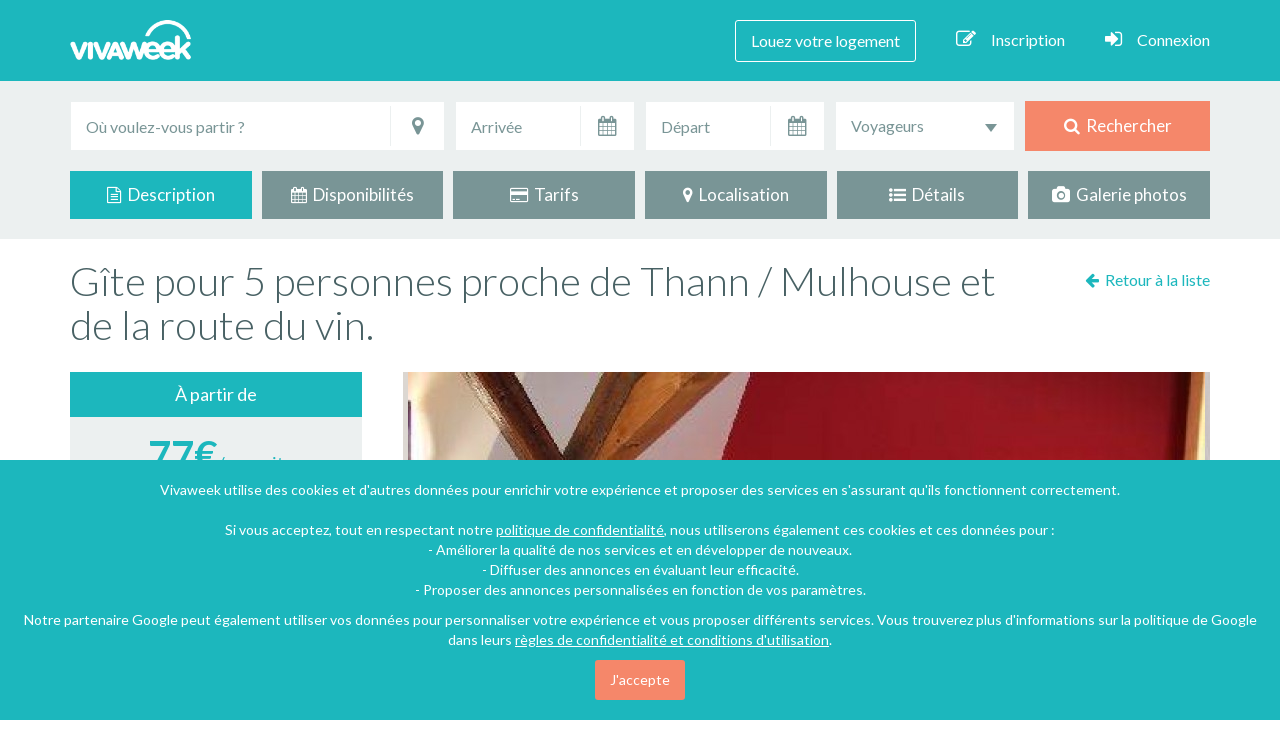

--- FILE ---
content_type: text/html; charset=UTF-8
request_url: https://www.vivaweek.com/fr/gite-aspach-le-bas-haut-rhin/407739
body_size: 25186
content:



<!DOCTYPE html>
<!--[if IE 7]>
<html class="no-js ie7" lang="fr"> <![endif]-->
<!--[if IE 8]>
<html class="no-js ie8" lang="fr"> <![endif]-->
<!--[if gt IE 9]><!-->
<html class="no-js" lang="fr"><!--<![endif]-->
<head>
    <!-- META -->
    <meta charset="utf-8"/>
            <meta name="viewport" content="width=device-width, initial-scale=1"/>
    <title>            Gîte pour 5 personnes proche de Thann / Mulhouse et de la route du vin. - Aspach-le-Bas
    </title>
    <meta name="description" content="            Aspach-le-Bas : Gîte à louer 3 chambres 5 personnes  (Haut-Rhin - Grand Est).  Découvrez votre location de vacances sur Vivaweek !
    "/>
    <meta name="keywords" content="            Aspach-le-Bas, Gîte, Haut-Rhin, Alsace, Grand Est, France, Campagne, internet, parking, 3 chambres, 5 personnes, location, vacances, particulier, annonce
    "/>
    <meta name="rating" content="general"/>
    <meta name="revisit-after" content="7 days"/>

    
            <script type="application/ld+json">
        {
            "@context": "http://schema.org",
            "@type": "Accommodation",
                        "floorSize": {
                "@type": "QuantitativeValue",
                "unitCode": "MTK",
                "value": "85"
            },
                        "petsAllowed": false,
            "address": {
                "@type": "PostalAddress",
                                "addressCountry": "France",
                                                "postalCode": "68700",
                                                                                "addressRegion": "Grand Est",
                                "addressLocality": "Aspach-le-Bas"
            },
                        "geo": {
                "@type": "GeoCoordinates",
                "latitude": "47.7588182",
                "longitude": "7.1532394"
            },
                                    "image": "https://www.vivaweek.com/media/cache/thumb_840x530/img/locvac-photos/407739/location-vacances-gite--407739-1.jpg?171125112605",
                        "isAccessibleForFree": false,
            "description": "Aspach le bas 68700, Maison comprenant 2 gîtes ruraux au 1er étage. Ce gîte, COTE GRANGE? pouvant accueillir 5 personnes est équipé d&#039;un hall d&#039;entrée avec accès vers une salle d&#039;eau comprenant douche, vasque et WC. Cuisine équipée ouverte sur salle à manger et salon avec fauteuils, canapé et TV écran plat. A l&#039;étage, 2 chambres (2 lits simples de 90x190cm et 1 lit double de 160x200cm), une salle de bain équipée d&#039;une baignoire d&#039;angle, un vasque et un WC. Pour accéder à la mezzanine,( hauteur 180 cm), il faut emprunter un escalier de type meunier, (1 lit simple de 90x190cm). Draps et linge de maison fournis. Linge de toilette sur demande en supplément. Forfait ménage à 50€. Buanderie commune avec le second gîte. Equipement bébé à disposition sur demande. Parking privatif. Terrasse extérieure commune avec l&#039;autre gîte. Possibilité de louer les 2 gîtes communicants pour 8 pers. Boulangerie à 100m, tous commerces à 5 Km. Me contacter pour une formule adaptée à vos besoins. Durée de location minimum 3 nuits ou 5 nuits en période haute. Animaux de compagnies pas acceptés.",
            "url": "https://www.vivaweek.com/fr/gite-aspach-le-bas-haut-rhin/407739",
            "logo": "https://www.vivaweek.com/img/viva-images/logo_vivaweek_partage.png",
                                                                                                                    "telephone": "0033636230999",
                                        "permittedUsage": "Location de vacances"
        }
    </script>
    
    
    <!-- GOOGLE FONTS -->
    <link href="https://fonts.googleapis.com/css?family=Roboto:400,100,300,500,700,900%7CLato:400,100,300,700,900" rel="stylesheet"/>
        
    <!-- FONT AWESOME-->
    
    <!-- CSS -->
        
            <link rel="stylesheet" href="/css/asset_main.css?version=202006181801" />
                    
        
                                <link rel="stylesheet" href="/leaflet-map/leaflet.css?version=202006181801"/>
    <link rel="stylesheet" href="/js/lib/smk-accordion/smk-accordion.css?version=202006181801"/>
                <link rel="stylesheet" href="/js/lib/slick/slick.css?version=202006181801"/>
        <link rel="stylesheet" href="/js/lib/slick/slick-theme.css?version=202006181801"/>
        <link rel="stylesheet" href="/css/lightgallery/lightgallery.css?version=202006181801"/>
    <link rel="stylesheet" href="/css/front/front-fiche.css?version=202006181801"/>
    <link rel="apple-touch-icon" href="/img/viva-images/favicon-apple-touch-76x76.png?version=202006181801" />
    <link rel="apple-touch-icon" sizes="76x76" href="/img/viva-images/favicon-apple-touch-76x76.png?version=202006181801" />
    <link rel="apple-touch-icon" sizes="120x120" href="/img/viva-images/favicon-apple-touch-120x120.png?version=202006181801" />
    <link rel="apple-touch-icon" sizes="152x152" href="/img/viva-images/favicon-apple-touch-152x152.png?version=202006181801" />
    <link rel="apple-touch-icon" sizes="180x180" href="/img/viva-images/favicon-apple-touch-180x180.png?version=202006181801" />
    <link rel="icon" type="image/png" href="/img/viva-images/favicon-vivaweek.png?version=202006181801"/>
    <link rel="shortcut icon" type="image/x-icon" href="/img/viva-images/favicon-vivaweek.ico?version=202006181801"/>

        
        <meta property="og:url" content="https://www.vivaweek.com/fr/gite-aspach-le-bas-haut-rhin/407739"/>
    <meta property="og:title" content="Gîte pour 5 personnes proche de Thann / Mulhouse et de la route du vin."/>
    <meta property="og:type" content="website"/>
    <meta property="og:locale" content="fr_FR"/>
    <meta property="og:site_name" content="vivaweek.com"/>
    <meta property="og:description" content="Aspach le bas 68700, Maison comprenant 2 gîtes ruraux au 1er étage. Ce gîte, COTE GRANGE? pouvant accueillir 5 personnes est équipé d&#039;un hall d&#039;entrée avec accès vers une salle d&#039;eau comprenant douche..."/>
        <meta name="twitter:card" content="summary_large_image">
    <meta name="twitter:site" content="@Vivaweek">
    <meta name="twitter:title" content="Gîte pour 5 personnes proche de Thann / Mulhouse et de la route du vin.">
    <meta name="twitter:description" content="Aspach le bas 68700, Maison comprenant 2 gîtes ruraux au 1er étage. Ce gîte, COTE GRANGE? pouvant accueillir 5 personnes est équipé d&#039;un hall d&#039;entrée avec accès vers une salle d&#039;eau comprenant douche...">

            <meta property="og:image" content="https://www.vivaweek.com/media/cache/thumb_840x530/img/locvac-photos/407739/location-vacances-gite--407739-1.jpg?171125112605"/>
        <meta name="twitter:image:src" content="https://www.vivaweek.com/media/cache/thumb_840x530/img/locvac-photos/407739/location-vacances-gite--407739-1.jpg?171125112605">
    
    
            <!-- Facebook Pixel Code -->
    <script>
        !function (f, b, e, v, n, t, s) {
            if (f.fbq)return;
            n = f.fbq = function () {
                n.callMethod ? n.callMethod.apply(n, arguments) : n.queue.push(arguments)
            }
            ;
            if (!f._fbq)f._fbq = n;
            n.push = n;
            n.loaded = !0;
            n.version = '2.0';
            n.queue = [];
            t = b.createElement(e);
            t.async = !0;
            t.src = v;
            s = b.getElementsByTagName(e)[0];
            s.parentNode.insertBefore(t, s)
        }(window,
                document, 'script', 'https://connect.facebook.net/en_US/fbevents.js');
        fbq('init', '204223083289872');
        fbq('track', "PageView");
    </script>

    <noscript><img height="1" width="1" style="display:none"
                   src="https://www.facebook.com/tr?id=204223083289872&ev=PageView&noscript=1"
        /></noscript>
    <!-- End Facebook Pixel Code -->
    
    <script>
        window.fbAsyncInit = function() {
            // init the FB JS SDK
            FB.init({
                appId       : '1320430884712061',   // App ID from the app dashboard
//                        channelUrl  : '//yourdomain.com/channel.html', // Channel file for x-domain comms
//                        cookie      : true, // Enable cookies to allow server to access session
                status      : true, // Check Facebook Login status
                xfbml       : true,  // Look for social plugins on the page
                version    : 'v2.7'
            });
        };

        // Load the SDK asynchronously
        (function(d, s, id){
            var js, fjs = d.getElementsByTagName(s)[0];
            if (d.getElementById(id)) {return;}
            js = d.createElement(s);
            js.id = id;
            js.src = "//connect.facebook.net/fr_FR/all.js";
            fjs.parentNode.insertBefore(js, fjs);
        }(document, 'script', 'facebook-jssdk'));

                                                                                                                                                                                                                                                                                                    </script>
    
            <script>
            (function(i,s,o,g,r,a,m){i['GoogleAnalyticsObject']=r;i[r]=i[r]||function(){
                        (i[r].q=i[r].q||[]).push(arguments)},i[r].l=1*new Date();a=s.createElement(o),
                    m=s.getElementsByTagName(o)[0];a.async=1;a.src=g;m.parentNode.insertBefore(a,m)
            })(window,document,'script','//www.google-analytics.com/analytics.js','ga');

            ga('create', 'UA-64407375-3', 'auto');
            ga('send', 'pageview', {'dimension1': '18.191.175.152' });

        </script>
    
    <script async src="//pagead2.googlesyndication.com/pagead/js/adsbygoogle.js"></script>
</head>

<body>
<noscript>Your browser does not support JavaScript!</noscript>

    <div id="fb-root"></div>
                                        
                <div class="content-text-seo">
            <div class="content-text-titre">
            </div>
            <div class="content-text-localisation">
            </div>
            <div class="content-text-description">

            </div>
        </div>
    
    <div id="ficheTop"></div>

    
    <!-- TOP HEADER -->

    <div id="topHeader">
                    <!-- NAVIGATION -->

            <nav class="navbar navbar-default navbar-static-top">

                <div class="container">

                    <div class="navbar-header page-scroll">
                        <button type="button" class="navbar-toggle" data-toggle="collapse"
                                data-target="#bs-example-navbar-collapse-1">
                            <span class="sr-only">Toggle navigation</span>
                            <span class="icon-bar"></span>
                            <span class="icon-bar"></span>
                            <span class="icon-bar"></span>
                        </button>
                        <div class="navbar-brand">
                            <a href="/fr/" class="navbar-logo"></a>
                        </div>
                    </div>

                    <div class="collapse navbar-collapse" id="bs-example-navbar-collapse-1">

    <ul class="nav navbar-nav navbar-right">

        
                            <li><a href="/fr/je-place-une-annonce/1" class="annonceLink">Louez votre logement</a></li>
            
        
        
            <li><a href="#" data-toggle="modal" data-target="#inscriptionModal" rel="nofollow"><i class="fa fa-pencil-square-o hidden-xs"></i>Inscription</a></li>
            <li><a href="#" data-toggle="modal" data-target="#LoginModal" rel="nofollow"><i class="fa fa-sign-in hidden-xs"></i>Connexion</a></li>

        
        
        
        
    </ul>

</div>
                </div>

            </nav>

            <!-- END NAVIGATION -->

        
    </div>

    <!-- END TOP HEADER -->


<!-- HEADER -->

<header>
        
    <div class="headerTopRech hidden-xs">

                <div class="container">
            
<form id="search-engine-form" class="form" action="/fr/locations-vacances" method="post">

    <div class="row wrap-form-search">

                <div class="col-lg-4 col-md-4 input-destination">

            <div class="form-group">

                <label class="input"> <i class="icon-append fa fa-map-marker"></i></label>
                                                                <input type="text" id="locvacrech_q_localisation" name="locvacrech[q][localisation]" placeholder="Où voulez-vous partir ?" data-type="google_autocomplete" data-name="localisation" class="form-control" data-parsley-ignore="1" title="Entrez une destination" />
                <input type="hidden" id="locvacrech_q_placeId" name="locvacrech[q][placeId]" data-name="placeId" />
                                    <input type="hidden" id="locvacrech_q_lat" name="locvacrech[q][lat]" data-name="lat" />
                    <input type="hidden" id="locvacrech_q_lng" name="locvacrech[q][lng]" data-name="lng" />
                                <input type="hidden" id="locvacrech_q_type" name="locvacrech[q][type]" data-name="type" />
            </div>

        </div>
                <div class="col-lg-2 col-md-2 input-arrivee">

            <div class="form-group">

                <label class="input"> <span class="dateArrivee_icon"><i class="icon-append fa fa-calendar"></i></span></label>
                <input type="text" id="locvacrech_date-arrivee" name="locvacrech[date-arrivee]" readonly="readonly" class="form-control date" data-name="date-arrivee" data-parsley-ignore="1" placeholder="Arrivée" data-date-range-id="rechDate" data-date-range-min="nextOnClick" data-date-options="{&amp;quot;numberOfMonths&amp;quot;: 2}" title="Entrez une date d&#039;arrivée" />

            </div>

        </div>
                <div class="col-lg-2 col-md-2 input-depart">

            <div class="form-group">

                <label class="input"> <span class="dateDepart_icon"><i class="icon-append fa fa-calendar"></i></span></label>
                <input type="text" id="locvacrech_date-depart" name="locvacrech[date-depart]" readonly="readonly" class="form-control date" data-name="date-depart" data-parsley-ignore="1" placeholder="Départ" data-date-range-id="rechDate" data-date-range-max="" data-date-options="{&amp;quot;numberOfMonths&amp;quot;: 2}" title="Entrez une date de départ" />

            </div>

        </div>
                <div class="col-lg-2 col-md-2 input-voyageurs">

            <select id="locvacrech_personnes-nbr" name="locvacrech[personnes-nbr]" data-name="personnes-nbr" class="form-control pers-nbr" style="width:100%" data-parsley-ignore="1" title="Choisissez le nombre de personne"><option value="">Voyageurs</option>            <option value="2" >Au moins 2</option>            <option value="3" >Au moins 3</option>            <option value="4" >Au moins 4</option>            <option value="5" >Au moins 5</option>            <option value="6" >Au moins 6</option>            <option value="7" >Au moins 7</option>            <option value="8" >Au moins 8</option>            <option value="9" >Au moins 9</option>            <option value="10" >Au moins 10</option>            <option value="15" >Au moins 15</option>            <option value="20" >Au moins 20</option></select>

        </div>
                <div class="col-lg-2 col-md-2 input-button">

            <div class="form-group">
                                                    <button type="submit"><i class="fa fa-search"></i>&nbsp; Rechercher</button>
                            </div>

        </div>

    </div>

</form>        </div>
        
    </div>
</header>

<!-- END HEADER -->

<!-- CONTENT -->

    

    
    <div class="navigation-fiche hidden-sm hidden-xs">

        <div class="container">

            <div class="row nav-fiche" id="fiche-nav-navbar">

                <div class="col-md-2 col-sm-4 col-xs-6 fiche-link current">

                    <a href="#ficheTop">
                        <i class="fa fa-file-text-o"></i>&nbsp; Description
                    </a>

                </div>

                <div class="col-md-2 col-sm-4 col-xs-6 fiche-link">

                    <a href="#ficheDisponibilités">
                        <i class="fa fa-calendar"></i>&nbsp; Disponibilités
                    </a>

                </div>

                <div class="col-md-2 col-sm-4 col-xs-6 fiche-link">

                    <a href="#ficheTarifs">
                        <i class="fa fa-credit-card"></i>&nbsp; Tarifs
                    </a>

                </div>

                <div class="col-md-2 col-sm-4 col-xs-6 fiche-link">

                    <a href="#ficheLocalisation">
                        <i class="fa fa-map-marker"></i>&nbsp; Localisation
                    </a>

                </div>

                <div class="col-md-2 col-sm-4 col-xs-6 fiche-link">

                    <a href="#ficheDetails">
                        <i class="fa fa-list-ul"></i>&nbsp; Détails
                    </a>

                </div>

                <div class="col-md-2 col-sm-4 col-xs-6 fiche-link">

                    <a href="#fichePhotos">
                        <i class="fa fa-camera"></i>&nbsp; Galerie photos
                    </a>

                </div>

            </div>

        </div>

    </div>

    <!-- END NAVIGATION FICHE -->

        <section class="content-fiche"
             data-lien-url="/fr/gite-aspach-le-bas-haut-rhin/407739">

        <div class="google-ads-vertical">
            <ins class="adsbygoogle"
                 style="display:inline-block;width:160px;height:600px"
                 data-ad-client="ca-pub-3893889901233240"
                 data-ad-slot="3095057230"></ins>
        </div>

        <!-- TITRE + LIKE FACEBOOK -->

        <div class="container">

            <div class="row">
                <div class="col-md-10 titre-fiche content-titre">
                    <h1>Gîte pour 5 personnes proche de Thann / Mulhouse et de la route du vin.</h1>
                </div>

                <div class="col-md-2 fb-like-fiche">

                    <div class="back-to-list">
                                                                                    <a href="/fr/locations-vacances" rel="nofollow">
                                    <i class="fa fa-arrow-left"></i>&nbsp; <span id="retourListe">Toutes nos locations</span>
                                </a>
                                                                        </div>

                                                            
                </div>

            </div>

        </div>

        <!-- AFFICHAGE DE LA GALERIE PHOTOS EN HAUT DE PAGE UNIQUEMENT SUR MOBILE -->

                
                                        
        
                                    
        <div class="container wrap-fiche">

            <div class="row">

                <!-- SIDEBAR -->
                <div class="col-md-4 fiche-sidebar">

    <div id="widget">

        <div class="sidebar-princ sticky clear">

            
                <div class="fiche-prix">

                    <div class="fiche-prix-top">
                        À partir de                    </div>

                    <div class="fiche-prix-content">
                                                                        <span class="fiche-prix-big">77€</span>/par nuit
                        <p><a id="goToTarif" href="#" class="btn-small btn-gray">Tous les tarifs</a></p>
                        <div id="covid-vignette" class="covid-vignette"><a href="#covidText"><p>Garantie remboursement Covid-19</p></a></div>                    </div>

                </div>

                <div class="clear-white"></div>

            
            <div class="fiche-proprio">
                                    <div class="fiche-proprio-top">
                        Christian <span class="nom-proprio">Weber</span>
                    </div>
                
                <div class="fiche-proprio-content">

                    <div class="profil-avatar">
                        <img src="/img/viva-images/avatar.jpg?version=202006181801" class="image-circle avatar" width="120" height="120"
                             alt="Photo de profil"/>
                    </div>

                    <div class="fiche-demande">
                            <span class="btn btn-orange contact-email-btn" rel="nofollow">Contacter l'hôte</span>
                    </div>

                </div>

                            </div>

            <div class="fiche-share">
                <ul>
                    <li><a id="facebookLink" href="#" data-toggle="tooltip" data-placement="bottom"
                           title="Partagez sur Facebook" rel="nofollow"><i class="fa fa-facebook"></i></a>
                    </li>
                    <li>
                        <a href="https://twitter.com/intent/tweet?text=Mon%20coup%20de%20coeur%21%20%23vacances%20%23travel%20%40Vivaweek&amp;url=https://www.vivaweek.com/fr/gite-aspach-le-bas-haut-rhin/407739"
                           target="_blank" data-toggle="tooltip" data-placement="bottom"
                           title="Partagez sur Twitter" rel="nofollow"><i class="fa fa-twitter"></i></a>
                    </li>
                    <li>
                        <a href="https://www.pinterest.com/pin/create/button/?url=https%3A%2F%2Fwww.vivaweek.com%2Ffr%2Fgite-aspach-le-bas-haut-rhin%2F407739&amp;media=https%3A%2F%2Fwww.vivaweek.com%2Fmedia%2Fcache%2Fthumb_840x530%2Fimg%2Flocvac-photos%2F407739%2Flocation-vacances-gite--407739-1.jpg%3F171125112605&amp;description=Aspach%20le%20bas%2068700%2C%20Maison%20comprenant%202%20g%C3%AEtes%20ruraux%20au%201er%20%C3%A9tage.%20Ce%20g%C3%AEte%2C%20COTE%20GRANGE%3F%20pouvant%20accueillir%205%20personnes%20est%20%C3%A9quip%C3%A9%20d%27un%20hall%20d%27entr%C3%A9e%20avec%20acc%C3%A8s%20vers%20une%20salle%20d%27eau%20comprenant%20douche..."
                           target="_blank" data-toggle="tooltip" data-placement="bottom"
                           title="Partagez sur Pinterest" rel="nofollow"><i class="fa fa-pinterest-p"></i></a>
                    </li>
                                                                                                                                <li data-toggle="tooltip" data-placement="bottom"
                                    title="Ajouter à la liste des coups de coeur">
                                    <a href="#" data-toggle="modal" data-target="#coeurModal" data-source="fiche"
                                       class="fiche-fav add-fav-btn connect" data-locvac-id="407739"
                                       data-trigger="add">
                                        <i class="fa fa-heart-o"></i>
                                    </a>
                                </li>
                                                                        
                </ul>
            </div>

        </div>

                    <div class="fiche-boxes">

                <div class="fiche-boxes-info">
                    <i class="fa fa-home number-box-icon"></i><span class="nbr-box-label">Type</span> <span class="nbr-box pull-right">Gîte</span>
                </div>

                                    <div class="fiche-boxes-info">
                        <i class="fa fa-user number-box-icon"></i><span class="nbr-box-label">Personnes</span> <span class="nbr-box pull-right">5</span>
                    </div>
                
                                    <div class="fiche-boxes-info">
                        <i class="fa fa-bed number-box-icon"></i><span class="nbr-box-label">Chambres</span><span
                                class="nbr-box pull-right">3</span>
                    </div>
                
                                                    <div class="fiche-boxes-info">
                        <span class="number-box-icon icon_sdb"></span><span class="nbr-box-label">Salles de bain</span><span
                                class="nbr-box pull-right">2</span>
                    </div>
                
            </div>
        
                    <div class="fiche-icons">
                <ul>
                                            <li><span class="list-icon-internet" data-toggle="tooltip" data-placement="bottom"
                                  title="Internet"></span></li>
                                                                                                        <li><span class="list-icon-bbq" data-toggle="tooltip" data-placement="bottom"
                                  title="Barbecue"></span></li>
                                                        </ul>
            </div>
        
    </div>

</div>
                                                                                                                                                                
                <!-- CONTENU FICHE -->

                <div class="col-md-8 fiche-contenu">

                    <div class="fiche-item-wrapper">

                        
                        
                                                                            <div id="ficheSlideshow">

            <div class="ficheSlider">

                            <div id="slider-placeholder" style="text-align: center;">
                                            <img class="" src="https://www.vivaweek.com/media/cache/thumb_840x530_height/img/locvac-photos/407739/location-vacances-gite--407739-1.jpg?171125112605" alt="Location de vacances - Gîte à Aspach-le-Bas - 1 lit double" />
                                    </div>

                <div class="slider slider-for" style="display: none;">

                                            <div class="slider-image">
                                                            <img class="image-opacity" src="https://www.vivaweek.com/media/cache/thumb_840x530_height/img/locvac-photos/407739/location-vacances-gite--407739-1.jpg?171125112605" alt="Location de vacances - Gîte à Aspach-le-Bas - 1 lit double" />
                                                    </div>
                                            <div class="slider-image">
                                                            <img class="image-opacity" src="https://www.vivaweek.com/media/cache/thumb_840x530_height/img/locvac-photos/407739/location-vacances-gite--407739-2.jpg?171125112605" alt="Location de vacances - Gîte à Aspach-le-Bas - 2 lits simples" />
                                                    </div>
                                            <div class="slider-image">
                                                            <img class="image-opacity" src="https://www.vivaweek.com/media/cache/thumb_840x530_height/img/locvac-photos/407739/location-vacances-gite--407739-3.jpg?171125112605" alt="Location de vacances - Gîte à Aspach-le-Bas" />
                                                    </div>
                                            <div class="slider-image">
                                                            <img class="image-opacity" src="https://www.vivaweek.com/media/cache/thumb_840x530_height/img/locvac-photos/407739/location-vacances-gite--407739-4.jpg?171125112605" alt="Location de vacances - Gîte à Aspach-le-Bas" />
                                                    </div>
                                            <div class="slider-image">
                                                            <img class="image-opacity" src="https://www.vivaweek.com/media/cache/thumb_840x530_height/img/locvac-photos/407739/location-vacances-gite--407739-6.jpg?171125112605" alt="Location de vacances - Gîte à Aspach-le-Bas" />
                                                    </div>
                                            <div class="slider-image">
                                                            <img class="image-opacity" src="https://www.vivaweek.com/media/cache/thumb_840x530_height/img/locvac-photos/407739/location-vacances-gite--407739-7.jpg?171125112605" alt="Location de vacances - Gîte à Aspach-le-Bas - 2 SDB  et WC dont une à coté des chambres." />
                                                    </div>
                                            <div class="slider-image">
                                                            <img class="image-opacity" src="https://www.vivaweek.com/media/cache/thumb_840x530_height/img/locvac-photos/407739/location-vacances-gite--407739-8.jpg?171125112605" alt="Location de vacances - Gîte à Aspach-le-Bas - Terrasse" />
                                                    </div>
                                            <div class="slider-image">
                                                            <img class="image-opacity" src="https://www.vivaweek.com/media/cache/thumb_840x530_height/img/locvac-photos/407739/location-vacances-gite--407739-9.jpg?171125112605" alt="Location de vacances - Gîte à Aspach-le-Bas - Gite situé à l&#039;étage." />
                                                    </div>
                                            <div class="slider-image">
                                                            <img class="image-opacity" src="https://www.vivaweek.com/media/cache/thumb_840x530_height/img/locvac-photos/407739/location-vacances-gite--407739-10.jpg?171125112605" alt="Location de vacances - Gîte à Aspach-le-Bas" />
                                                    </div>
                                            <div class="slider-image">
                                                            <img class="image-opacity" src="https://www.vivaweek.com/media/cache/thumb_840x530_height/img/locvac-photos/407739/location-vacances-gite--407739-11.jpg?171125112605" alt="Location de vacances - Gîte à Aspach-le-Bas" />
                                                    </div>
                                            <div class="slider-image">
                                                            <img class="image-opacity" src="https://www.vivaweek.com/media/cache/thumb_840x530_height/img/locvac-photos/407739/location-vacances-gite-aspach-le-bas-407739-5.jpg?171125112605" alt="Location de vacances - Gîte à Aspach-le-Bas - Bain et toilette." />
                                                    </div>
                                            <div class="slider-image">
                                                            <img class="image-opacity" src="https://www.vivaweek.com/media/cache/thumb_840x530_height/img/locvac-photos/407739/location-vacances-gite-aspach-le-bas-407739-12.jpg?171125112605" alt="Location de vacances - Gîte à Aspach-le-Bas - Accès couchage mezzanine. Chambre trois." />
                                                    </div>
                                            <div class="slider-image">
                                                            <img class="image-opacity" src="https://www.vivaweek.com/media/cache/thumb_840x530_height/img/locvac-photos/407739/location-vacances-gite-aspach-le-bas-407739-13.jpg?171125112605" alt="Location de vacances - Gîte à Aspach-le-Bas - Mezzanine Hauteur 185" />
                                                    </div>
                    
                </div>
            
            <div class="slider-caption">
                Location de vacances - Gîte à Aspach-le-Bas - 1 lit double            </div>

        </div>
    
            <div class="slider slider-nav" style="display: none;">

                            <div class="slider-image-thumb">
                    <div class="slider-image-thumb-img">
                        <div class="slider-thumb-hover">
                            <div class="slider-thumb-hover-content">
                                <i class="fa fa-arrows-alt"></i>
                            </div>
                        </div>
                                                                                                            <img src="https://www.vivaweek.com/media/cache/thumb_840x530/img/locvac-photos/407739/location-vacances-gite--407739-1.jpg?171125112605" alt="Location de vacances - Gîte à Aspach-le-Bas - 1 lit double" />
                                                                        </div>
                </div>
                            <div class="slider-image-thumb">
                    <div class="slider-image-thumb-img">
                        <div class="slider-thumb-hover">
                            <div class="slider-thumb-hover-content">
                                <i class="fa fa-arrows-alt"></i>
                            </div>
                        </div>
                                                                                                            <img src="https://www.vivaweek.com/media/cache/thumb_840x530/img/locvac-photos/407739/location-vacances-gite--407739-2.jpg?171125112605" alt="Location de vacances - Gîte à Aspach-le-Bas - 2 lits simples" />
                                                                        </div>
                </div>
                            <div class="slider-image-thumb">
                    <div class="slider-image-thumb-img">
                        <div class="slider-thumb-hover">
                            <div class="slider-thumb-hover-content">
                                <i class="fa fa-arrows-alt"></i>
                            </div>
                        </div>
                                                                                                            <img src="https://www.vivaweek.com/media/cache/thumb_840x530/img/locvac-photos/407739/location-vacances-gite--407739-3.jpg?171125112605" alt="Location de vacances - Gîte à Aspach-le-Bas" />
                                                                        </div>
                </div>
                            <div class="slider-image-thumb">
                    <div class="slider-image-thumb-img">
                        <div class="slider-thumb-hover">
                            <div class="slider-thumb-hover-content">
                                <i class="fa fa-arrows-alt"></i>
                            </div>
                        </div>
                                                                                                            <img src="https://www.vivaweek.com/media/cache/thumb_840x530/img/locvac-photos/407739/location-vacances-gite--407739-4.jpg?171125112605" alt="Location de vacances - Gîte à Aspach-le-Bas" />
                                                                        </div>
                </div>
                            <div class="slider-image-thumb">
                    <div class="slider-image-thumb-img">
                        <div class="slider-thumb-hover">
                            <div class="slider-thumb-hover-content">
                                <i class="fa fa-arrows-alt"></i>
                            </div>
                        </div>
                                                                                                            <img src="https://www.vivaweek.com/media/cache/thumb_840x530/img/locvac-photos/407739/location-vacances-gite--407739-6.jpg?171125112605" alt="Location de vacances - Gîte à Aspach-le-Bas" />
                                                                        </div>
                </div>
                            <div class="slider-image-thumb">
                    <div class="slider-image-thumb-img">
                        <div class="slider-thumb-hover">
                            <div class="slider-thumb-hover-content">
                                <i class="fa fa-arrows-alt"></i>
                            </div>
                        </div>
                                                                                                            <img src="https://www.vivaweek.com/media/cache/thumb_840x530/img/locvac-photos/407739/location-vacances-gite--407739-7.jpg?171125112605" alt="Location de vacances - Gîte à Aspach-le-Bas - 2 SDB  et WC dont une à coté des chambres." />
                                                                        </div>
                </div>
                            <div class="slider-image-thumb">
                    <div class="slider-image-thumb-img">
                        <div class="slider-thumb-hover">
                            <div class="slider-thumb-hover-content">
                                <i class="fa fa-arrows-alt"></i>
                            </div>
                        </div>
                                                                                                            <img src="https://www.vivaweek.com/media/cache/thumb_840x530/img/locvac-photos/407739/location-vacances-gite--407739-8.jpg?171125112605" alt="Location de vacances - Gîte à Aspach-le-Bas - Terrasse" />
                                                                        </div>
                </div>
                            <div class="slider-image-thumb">
                    <div class="slider-image-thumb-img">
                        <div class="slider-thumb-hover">
                            <div class="slider-thumb-hover-content">
                                <i class="fa fa-arrows-alt"></i>
                            </div>
                        </div>
                                                                                                            <img src="https://www.vivaweek.com/media/cache/thumb_840x530/img/locvac-photos/407739/location-vacances-gite--407739-9.jpg?171125112605" alt="Location de vacances - Gîte à Aspach-le-Bas - Gite situé à l&#039;étage." />
                                                                        </div>
                </div>
                            <div class="slider-image-thumb">
                    <div class="slider-image-thumb-img">
                        <div class="slider-thumb-hover">
                            <div class="slider-thumb-hover-content">
                                <i class="fa fa-arrows-alt"></i>
                            </div>
                        </div>
                                                                                                            <img src="https://www.vivaweek.com/media/cache/thumb_840x530/img/locvac-photos/407739/location-vacances-gite--407739-10.jpg?171125112605" alt="Location de vacances - Gîte à Aspach-le-Bas" />
                                                                        </div>
                </div>
                            <div class="slider-image-thumb">
                    <div class="slider-image-thumb-img">
                        <div class="slider-thumb-hover">
                            <div class="slider-thumb-hover-content">
                                <i class="fa fa-arrows-alt"></i>
                            </div>
                        </div>
                                                                                                            <img src="https://www.vivaweek.com/media/cache/thumb_840x530/img/locvac-photos/407739/location-vacances-gite--407739-11.jpg?171125112605" alt="Location de vacances - Gîte à Aspach-le-Bas" />
                                                                        </div>
                </div>
                            <div class="slider-image-thumb">
                    <div class="slider-image-thumb-img">
                        <div class="slider-thumb-hover">
                            <div class="slider-thumb-hover-content">
                                <i class="fa fa-arrows-alt"></i>
                            </div>
                        </div>
                                                                                                            <img src="https://www.vivaweek.com/media/cache/thumb_840x530/img/locvac-photos/407739/location-vacances-gite-aspach-le-bas-407739-5.jpg?171125112605" alt="Location de vacances - Gîte à Aspach-le-Bas - Bain et toilette." />
                                                                        </div>
                </div>
                            <div class="slider-image-thumb">
                    <div class="slider-image-thumb-img">
                        <div class="slider-thumb-hover">
                            <div class="slider-thumb-hover-content">
                                <i class="fa fa-arrows-alt"></i>
                            </div>
                        </div>
                                                                                                            <img src="https://www.vivaweek.com/media/cache/thumb_840x530/img/locvac-photos/407739/location-vacances-gite-aspach-le-bas-407739-12.jpg?171125112605" alt="Location de vacances - Gîte à Aspach-le-Bas - Accès couchage mezzanine. Chambre trois." />
                                                                        </div>
                </div>
                            <div class="slider-image-thumb">
                    <div class="slider-image-thumb-img">
                        <div class="slider-thumb-hover">
                            <div class="slider-thumb-hover-content">
                                <i class="fa fa-arrows-alt"></i>
                            </div>
                        </div>
                                                                                                            <img src="https://www.vivaweek.com/media/cache/thumb_840x530/img/locvac-photos/407739/location-vacances-gite-aspach-le-bas-407739-13.jpg?171125112605" alt="Location de vacances - Gîte à Aspach-le-Bas - Mezzanine Hauteur 185" />
                                                                        </div>
                </div>
            
        </div>
    
</div>                        
                        
                        <div class="content-description">
                            <div id="ficheDescription" class="clear-marge"></div>

<div class="fiche-item">

    <div class="fiche-item-header">
        <i class="fa fa-file-text-o"></i>&nbsp; <strong>Description : Gîte à Aspach-le-Bas</strong>
    </div>

    <div class="fiche-item-content fiche-item-content-description">

                
        
        <p>
            <span class="read-more-first-part">Aspach le bas 68700, Maison comprenant 2 <strong>gîte</strong>s ruraux au 1er étage. Ce <em>gîte</em>, COTE GRANGE? pouvant accueillir 5 personnes est équipé d'un hall d'entrée avec accès vers une salle d'eau comprenant douche, vasque et WC. Cuisine équipée ouverte sur salle à manger et salon avec fauteuils, canapé et TV écran plat. A l'étage, 2 chambres (2 lits simples de 90x190cm et 1 lit double de 160x200cm), une salle de bain équipée d'une baignoire d'angle, un vasque et un WC. Pour accéder à la mezzanine,( hauteur 180 cm), il faut emprunter un escalier de type meunier, (1 lit simple de 90x190cm).</span>
            <span class="read-more-hellip">&hellip;</span>
            <span class="read-more-second-part"> Draps et linge de maison fournis. Linge de toilette sur demande en supplément. Forfait ménage à 50€. Buanderie commune avec le second <strong>gîte</strong>. Equipement bébé à disposition sur demande. Parking privatif. <em>Terrasse</em> extérieure commune avec l'autre <strong>gîte</strong>. Possibilité de louer les 2 <em>gîte</em>s communicants pour 8 pers. Boulangerie à 100m, tous commerces à 5 Km. Me contacter pour une formule adaptée à vos besoins. Durée de location minimum 3 nuits ou 5 nuits en période haute. Animaux de compagnies pas acceptés.</span>

            <a href="#" class="btn-small btn-blue btn-lire read-less-link" rel="nofollow">Lire moins</a>
            <a href="#" class="btn-small btn-blue btn-lire read-more-link" rel="nofollow">Lire la suite</a>
        </p>

    </div>

</div>                        </div>

                                                    <div class="clear-marge"></div>
                            <div align="center">
                                <a href="https://www.skiset.com/partner/vivaweek" target="_blank" rel="nofollow">
                                    <img src="/img/viva-images/location-de-ski-vivaweek.jpg?version=202006181801" alt="Promotion Skiset"/>
                                </a>
                            </div>
                        
                        
                        
                        <div id="ficheDisponibilités" class="clear-marge"></div>

<div class="fiche-item">

    <div class="fiche-item-header">
        <i class="fa fa-calendar"></i>&nbsp; <strong>Disponibilités</strong>
    </div>

    <div class="fiche-item-content">

                <div class="fiche-calendar">
            
<div class="row topCalendar">

                                    
    <div class="col-md-12 calendar-legend">

        <span class="cell-legend"><i class="cell-rect cell-day-start"></i>Arrivée</span>
        <span class="cell-legend"><i class="cell-rect cell-day-end"></i>Départ</span>
        <span class="cell-legend"><i class="cell-rect cell-day-resa"></i>Non disponible</span>

    </div>

</div>

<div class="months-nav">

    <div class="calendar-months"></div>
    <div class="calendar-navigation">
        <div class="calendar-nav">
            <div class="prec" style="display: none;"><a href="#" data-toggle="tooltip" data-placement="bottom" title="Précédents"><i class="fa fa-chevron-left"></i></a></div>
            <div class="next"><a href="#" data-toggle="tooltip" data-placement="bottom" title="Suivants"><i class="fa fa-chevron-right"></i></a></div>
        </div>
    </div>

</div>
        </div>
        
    </div>

</div>
                        
                        
                        <div id="ficheTarifs" class="clear-marge"></div>

<div class="fiche-item">

    <div class="fiche-item-header">
        <i class="fa fa-credit-card"></i>&nbsp; <strong>Tarifs</strong>
    </div>

    <div class="fiche-item-content">

        
            <ul>
                                                                                                                                                                                            <li>
                <i class="fa fa-angle-right fa-fw"></i>
                    Devise de l'hôte : € - EUR                </li>
            </ul>

        
        <div class="accordion_fiche accordion_fiche_tarifs smk_accordion acc_with_icon">

            
            <div class="accordion_in acc_active" id="tarif-base-table" >

                <div class="acc_head">
                    <div class="acc_icon_expand"></div>
                    Tarifs de base                </div>

                <div class="acc_content acc_tarifs">

                    <div class="table-responsive">

                        <table class="table table-bordered table-hover text-center">
                            <thead>
                            <tr>
                                <th class="text-center">Tarif de base</th>
                                <th class="text-center">Nuit</th>
                                <th class="text-center">Nuit week-end</th>
                                <th class="text-center">Semaine</th>
                                <th class="text-center">Mois</th>
                                <th class="text-center">Jour d&#039;arrivée</th>
                            </tr>
                            </thead>
                            <tbody>
                            <tr>
                                <td>Minimum 3 nuits</td>
                                <td data-type-td="prix">90 €</td>
                                <td data-type-td="prix">110 €</td>
                                <td data-type-td="prix">600 €</td>
                                <td data-type-td="prix">2 350 €</td>
                                <td>Flexible</td>
                            </tr>
                            </tbody>
                        </table>

                    </div>

                </div>

            </div>

            
            <div class="accordion_in " id="tarif-period-table" style="display: none;">

                <div class="acc_head">
                    <div class="acc_icon_expand"></div>
                    Tarifs par période                </div>

                <div class="acc_content acc_tarifs" style="display: none;">

                    <div class="table-responsive">

                        <table class="table table-bordered table-hover text-center">
                            <thead>
                            <tr>
                                <th class="text-center">Période</th>
                                <th class="text-center">Nuit</th>
                                <th class="text-center">Nuit week-end</th>
                                <th class="text-center">Semaine</th>
                                <th class="text-center">Mois</th>
                                <th class="text-center">Jour d&#039;arrivée</th>
                            </tr>
                            </thead>
                            <tbody>
                                                        </tbody>
                        </table>

                    </div>

                </div>

            </div>

            
            <div class="accordion_in" id="tarif-event-table" style="display: none;">

                <div class="acc_head">
                    <div class="acc_icon_expand"></div>
                    Tarifs évènement                </div>

                <div class="acc_content acc_tarifs" style="display:none;">

                    <div class="table-responsive">

                        <table class="table table-bordered table-hover text-center">
                            <thead>
                            <tr>
                                <th class="text-center">Nom de l’évènement</th>
                                <th class="text-center">Date début</th>
                                <th class="text-center">Date fin</th>
                                <th class="text-center">Prix</th>
                            </tr>
                            </thead>
                            <tbody>
                                                        </tbody>
                        </table>

                    </div>

                </div>

            </div>

        </div>

        
        <div class="panel-item-fiche">

            <div class="accordion_fiche smk_accordion acc_with_icon">

                                <div id="covidText" class="accordion_in acc_active">

                    <div class="acc_head">
                        <div class="acc_icon_expand"></div>
                        Garantie remboursement Covid-19                    </div>

                    <div class="acc_content">

                        Le propriétaire de cette annonce s’engage à vous rembourser intégralement si les dispositions réglementaires du gouvernement, à la lutte contre le Covid-19, rendent le séjour impossible :

                        <ul class="ul-covid">

                            <li><i class="fa fa-angle-right fa-fw"></i> Si vous vous retrouvez dans l'impossibilité de vous rendre sur le lieu du bien(confinement, interdiction de déplacement, ...), le propriétaire vous remboursera.</li>

                            <li><i class="fa fa-angle-right fa-fw"></i> Si le propriétaire est contraint de renoncer à la location de son bien, il s’engage à vous rembourser.</li>

                        </ul>

                        Cette garantie ne s'applique pas aux autres motifs d'annulation que vous pourriez invoquer comme les plages fermées, les restaurants ou les commerces fermés, votre inquiétude personnelle, ...
                    </div>

                </div>
                
                                <div class="accordion_in">

                    <div class="acc_head">
                        <div class="acc_icon_expand"></div>
                        Conditions de location                    </div>

                    <div class="acc_content">
                        <ul>
                                                        <li>
                                <i class="fa fa-angle-right fa-fw"></i> Acompte
                                                                                                        <span class="pull-right">25% du loyer</span>
                                                            </li>
                                                                                                                <li>
                                <i class="fa fa-angle-right fa-fw"></i> Caution
                                                                    <span class="pull-right">
                                                                                    300
                                                                                €
                                    </span>
                                                            </li>
                                                                                    <li>
                                <i class="fa fa-angle-right fa-fw"></i> Charges                                <span class="pull-right">
                                                                            Comprises
                                                                    </span>
                            </li>
                                                                                    <li>
                                <i class="fa fa-angle-right fa-fw"></i> Frais de nettoyage
                                                                    <span class="pull-right">50 €</span>
                                                            </li>
                                                                                        <li>
                                                                                                                <i class="fa fa-angle-right fa-fw"></i> Repas
                                                                        <span class="pull-right">Non compris
                                                                                                </span>
                                </li>
                                                                                        <li>
                                    <i class="fa fa-angle-right fa-fw"></i> Taxe de séjour                                    <span class="pull-right">
                                                                                    1 €/jour/personne                                                                            </span>
                                </li>
                                                                                        <li>
                                    <i class="fa fa-angle-right fa-fw"></i> Versement du solde                                    <span class="pull-right">
                                                                                    1 mois avant le séjour                                                                            </span>
                                </li>
                                                    </ul>
                    </div>

                </div>
                
                                    <div class="accordion_in">

                        <div class="acc_head">
                            <div class="acc_icon_expand"></div>
                            Note                        </div>

                        <div class="acc_content" style="display:none;">
                                                                                                                Minimum 3 nuits hors saison et 5 nuits saison haute.
                        </div>

                    </div>
                
                                    <div class="accordion_in">

                        <div class="acc_head">
                            <div class="acc_icon_expand"></div>
                            Particularités                        </div>

                        <div class="acc_content" style="display:none;">
                            <ul>
                                
                                
                                                                    <li><i class="fa fa-angle-right fa-fw"></i> Location non fumeur</li>
                                
                                
                                                            </ul>
                        </div>

                    </div>
                
            </div>

        </div>

    </div>

</div>
                        
                        <div class="clear-marge"></div>

                        <div class="google-ads" align="center">
                            <ins class="adsbygoogle"
                                 style="display:block"
                                 data-ad-client="ca-pub-3893889901233240"
                                 data-ad-slot="6454103342"
                                 data-ad-format="auto"></ins>
                        </div>

                        
                        <div id="ficheLocalisation" class="clear-marge"></div>

<div class="fiche-item">

    <div class="fiche-item-header">
        <i class="fa fa-map-marker"></i>&nbsp; <strong>Localisation</strong>
    </div>

    <div class="fiche-item-content">

        <div class="content-localisation">
            <h2 class="titre-content-text-localisation">
                <i class="fa fa-angle-right fa-fw"></i>
                Location de vacances - Gîte - Aspach-le-Bas, Haut-Rhin, Alsace, Grand Est, France            </h2>
        </div>

        <div class="google-map">
            <div id="leaflet-map-localisation"></div>
        </div>

        <div class="panel-item-fiche">

            <div class="accordion_fiche smk_accordion acc_with_icon">

                                    <div class="accordion_in acc_active">

                        <div class="acc_head">
                            <div class="acc_icon_expand"></div>
                            Villes et lieux touristiques à proximité                        </div>

                        <div class="acc_content">
                                                                                                                    <ul class="col-md-6 columnsProxi">
                                                                            <li><i class="fa fa-angle-right fa-fw"></i> Mulhouse</li>
                                                                            <li><i class="fa fa-angle-right fa-fw"></i> Bâle</li>
                                                                    </ul>
                                                            <ul class="col-md-6 columnsProxi">
                                                                            <li><i class="fa fa-angle-right fa-fw"></i> Arrondissement de Forêt-Noire-Baar</li>
                                                                    </ul>
                                                    </div>

                    </div>
                
                                    <div class="accordion_in">

                        <div class="acc_head">
                            <div class="acc_icon_expand"></div>
                            Accès les plus proches                        </div>

                        <div class="acc_content" style="display:none;">
                            <ul>
                                                                    <li>
                                        <i class="fa fa-angle-right fa-fw"></i> Gare ferroviaire                                        <span class="pull-right">9 km</span>
                                    </li>
                                                            </ul>
                        </div>

                    </div>
                
                                    <div class="accordion_in">

                        <div class="acc_head">
                            <div class="acc_icon_expand"></div>
                            À proximité                        </div>

                        <div class="acc_content" style="display:none;">
                                                                                                                    <ul class="col-md-6 columnsProxi">
                                                                            <li>
                                            <i class="fa fa-angle-right fa-fw"></i> Banque
                                                                                            <span class="pull-right">5 km</span>
                                                                                    </li>
                                                                            <li>
                                            <i class="fa fa-angle-right fa-fw"></i> Boulangerie
                                                                                            <span class="pull-right">100 m</span>
                                                                                    </li>
                                                                            <li>
                                            <i class="fa fa-angle-right fa-fw"></i> Commerces
                                                                                            <span class="pull-right">3 km</span>
                                                                                    </li>
                                                                            <li>
                                            <i class="fa fa-angle-right fa-fw"></i> Hôpital
                                                                                            <span class="pull-right">9 km</span>
                                                                                    </li>
                                                                    </ul>
                                                            <ul class="col-md-6 columnsProxi">
                                                                            <li>
                                            <i class="fa fa-angle-right fa-fw"></i> Médecin
                                                                                            <span class="pull-right">500 m</span>
                                                                                    </li>
                                                                            <li>
                                            <i class="fa fa-angle-right fa-fw"></i> Pharmacie
                                                                                            <span class="pull-right">5 km</span>
                                                                                    </li>
                                                                            <li>
                                            <i class="fa fa-angle-right fa-fw"></i> Restaurant
                                                                                    </li>
                                                                    </ul>
                                                    </div>

                    </div>
                
            </div>

        </div>

    </div>

</div>
                        
                        
                        <div id="ficheDetails" class="clear-marge"></div>

<div class="fiche-item">

    <div class="fiche-item-header">
        <i class="fa fa-list-ul"></i>&nbsp; <strong>Détails</strong>
    </div>

    <div class="fiche-item-content">

                    <div class="row table-details">

                <div class="col-md-4 detail-name">
                    Nom du logement                </div>

                <div class="col-md-8 detail-info">
                    La ferme de la petite Doller
                </div>

            </div>
        
        <div class="row table-details">

            <div class="col-md-4 detail-name">
                Type de logement            </div>

            <div class="col-md-8 detail-info">
                Gîte            </div>

        </div>

                    <div class="row table-details">

                <div class="col-md-4 detail-name">
                    Nombre de personnes                </div>

                <div class="col-md-8 detail-info">
                    5
                </div>

            </div>
        
                    <div class="row table-details">

                <div class="col-md-4 detail-name">
                    Superficie                </div>

                <div class="col-md-8 detail-info">
                    85 m²
                </div>

            </div>
        
        
                    <div class="row table-details">

                <div class="col-md-4 detail-name">
                    Environnement                </div>

                <div class="col-md-8 detail-info">
                    Campagne
                </div>

            </div>
        
                    <div class="row table-details">

                <div class="col-md-4 detail-name">
                    Altitude                </div>

                <div class="col-md-8 detail-info">
                    300 m
                </div>

            </div>
        
                    <div class="row table-details">

                <div class="col-md-4 detail-name">
                    Exposition                </div>

                <div class="col-md-8 detail-info">
                    Sud-Est
                </div>

            </div>
        
        
        <div class="row table-details">

            <div class="col-md-4 detail-name">
                N° d'annonce            </div>

            <div class="col-md-8 detail-info">
                407739            </div>

        </div>

        
        
        
        
        <div class="panel-item-fiche">

            <div class="accordion_fiche smk_accordion acc_with_icon">

                                    <div class="accordion_in acc_active">

                        <div class="acc_head">
                            <div class="acc_icon_expand"></div>
                            Aménagement intérieur                        </div>

                        <div class="acc_content">

                                                            <ul class="col-md-6 listeColumns">
                                                                            <li><i class="fa fa-angle-right fa-fw"></i> Séjour : 5 places assises</li>
                                                                                                                <li><i class="fa fa-angle-right fa-fw"></i> Salle à manger : 5 places assises</li>
                                                                                                                <li><i class="fa fa-angle-right fa-fw"></i> Cuisine indépendante</li>
                                                                    </ul>
                            
                                                            <ul class="col-md-6 listeColumns">
                                                                            <li><i class="fa fa-angle-right fa-fw"></i> 1 salle de bain</li>
                                                                                                                <li><i class="fa fa-angle-right fa-fw"></i> 1 salle de douche</li>
                                                                                                                                                        <li><i class="fa fa-angle-right fa-fw"></i> 2 toilettes</li>
                                                                    </ul>
                            
                        </div>

                    </div>
                
                                    <div class="accordion_in">

                        <div class="acc_head">
                            <div class="acc_icon_expand"></div>
                            3 chambres                        </div>

                        <div class="acc_content" style="display:none;">
                            <ul>
                                                                    <li><i class="fa fa-angle-right fa-fw"></i>
                                        Chambre "Chambre 1" pour 2 personnes avec                                                                                    2 Lits simples.
                                                                            </li>
                                                                    <li><i class="fa fa-angle-right fa-fw"></i>
                                        Chambre "Chambre 2" pour 2 personnes avec                                                                                    1 Lit double.
                                                                            </li>
                                                                    <li><i class="fa fa-angle-right fa-fw"></i>
                                        Chambre "chambre 3" pour 1 personne avec                                                                                    1 Lit simple.
                                                                            </li>
                                                            </ul>
                        </div>

                    </div>
                
                
                                    <div class="accordion_in">

                        <div class="acc_head">
                            <div class="acc_icon_expand"></div>
                            Vues
                        </div>

                        <div class="acc_content" style="display:none;">
                                                                                                                    <ul class="col-md-6 listeColumns">
                                                                            <li><i class="fa fa-angle-right fa-fw"></i> Campagne</li>
                                                                            <li><i class="fa fa-angle-right fa-fw"></i> Cour</li>
                                                                    </ul>
                                                            <ul class="col-md-6 listeColumns">
                                                                            <li><i class="fa fa-angle-right fa-fw"></i> Rue / Avenue</li>
                                                                            <li><i class="fa fa-angle-right fa-fw"></i> Village</li>
                                                                    </ul>
                                                    </div>

                    </div>
                
            </div>

        </div>

    </div>

</div>
                        
                        
                        
    <div class="clear-marge"></div>

    <div class="fiche-item">

        <div class="fiche-item-header">
            <i class="fa fa-list-ul"></i>&nbsp; <strong>Equipements</strong>
        </div>

        <div class="fiche-item-content">

            <div class="panel-item-fiche panel-equipements">

                <div class="accordion_fiche smk_accordion acc_with_icon">

                                                                                            <div class="accordion_in acc_active">

                            <div class="acc_head">
                                <div class="acc_icon_expand"></div>
                                À disposition
                            </div>

                            <div class="acc_content">
                                                                                                                                    <ul class="col-md-4 listeColumns">
                                                                                    <li><i class="fa fa-angle-right fa-fw"></i> Aspirateur</li>
                                                                                    <li><i class="fa fa-angle-right fa-fw"></i> Draps et linge</li>
                                                                                    <li><i class="fa fa-angle-right fa-fw"></i> Fer à repasser</li>
                                                                            </ul>
                                                                    <ul class="col-md-4 listeColumns">
                                                                                    <li><i class="fa fa-angle-right fa-fw"></i> Lave linge</li>
                                                                                    <li><i class="fa fa-angle-right fa-fw"></i> Parking</li>
                                                                                    <li><i class="fa fa-angle-right fa-fw"></i> Planche à repasser</li>
                                                                            </ul>
                                                                    <ul class="col-md-4 listeColumns">
                                                                                    <li><i class="fa fa-angle-right fa-fw"></i> Sèche-cheveux</li>
                                                                            </ul>
                                                            </div>

                        </div>
                                                                                            <div class="accordion_in ">

                            <div class="acc_head">
                                <div class="acc_icon_expand"></div>
                                Cuisine
                            </div>

                            <div class="acc_content">
                                                                                                                                    <ul class="col-md-4 listeColumns">
                                                                                    <li><i class="fa fa-angle-right fa-fw"></i> Bouilloire</li>
                                                                                    <li><i class="fa fa-angle-right fa-fw"></i> Congélateur</li>
                                                                                    <li><i class="fa fa-angle-right fa-fw"></i> Cuisinière</li>
                                                                                    <li><i class="fa fa-angle-right fa-fw"></i> Four</li>
                                                                            </ul>
                                                                    <ul class="col-md-4 listeColumns">
                                                                                    <li><i class="fa fa-angle-right fa-fw"></i> Four micro-ondes</li>
                                                                                    <li><i class="fa fa-angle-right fa-fw"></i> Grille-pain</li>
                                                                                    <li><i class="fa fa-angle-right fa-fw"></i> Lave-vaisselle</li>
                                                                                    <li><i class="fa fa-angle-right fa-fw"></i> Machine à café</li>
                                                                            </ul>
                                                                    <ul class="col-md-4 listeColumns">
                                                                                    <li><i class="fa fa-angle-right fa-fw"></i> Plaques de cuisson</li>
                                                                                    <li><i class="fa fa-angle-right fa-fw"></i> Réfrigérateur</li>
                                                                                    <li><i class="fa fa-angle-right fa-fw"></i> Ustensiles de cuisine</li>
                                                                                    <li><i class="fa fa-angle-right fa-fw"></i> Vaisselle et couverts</li>
                                                                            </ul>
                                                            </div>

                        </div>
                                                                                            <div class="accordion_in ">

                            <div class="acc_head">
                                <div class="acc_icon_expand"></div>
                                Bébé
                            </div>

                            <div class="acc_content">
                                                                                                                                    <ul class="col-md-4 listeColumns">
                                                                                    <li><i class="fa fa-angle-right fa-fw"></i> Chaise haute</li>
                                                                            </ul>
                                                            </div>

                        </div>
                                                                                            <div class="accordion_in ">

                            <div class="acc_head">
                                <div class="acc_icon_expand"></div>
                                Multimédia
                            </div>

                            <div class="acc_content">
                                                                                                                                    <ul class="col-md-4 listeColumns">
                                                                                    <li><i class="fa fa-angle-right fa-fw"></i> Internet</li>
                                                                            </ul>
                                                                    <ul class="col-md-4 listeColumns">
                                                                                    <li><i class="fa fa-angle-right fa-fw"></i> Téléviseur</li>
                                                                            </ul>
                                                            </div>

                        </div>
                                                                                            <div class="accordion_in ">

                            <div class="acc_head">
                                <div class="acc_icon_expand"></div>
                                Chauffage et climatisation
                            </div>

                            <div class="acc_content">
                                                                                                                                    <ul class="col-md-4 listeColumns">
                                                                                    <li><i class="fa fa-angle-right fa-fw"></i> Chauffage électrique</li>
                                                                            </ul>
                                                                    <ul class="col-md-4 listeColumns">
                                                                                    <li><i class="fa fa-angle-right fa-fw"></i> Climatisation</li>
                                                                            </ul>
                                                            </div>

                        </div>
                                                                                            <div class="accordion_in ">

                            <div class="acc_head">
                                <div class="acc_icon_expand"></div>
                                Extérieur
                            </div>

                            <div class="acc_content">
                                                                                                                                    <ul class="col-md-4 listeColumns">
                                                                                    <li><i class="fa fa-angle-right fa-fw"></i> Barbecue</li>
                                                                                    <li><i class="fa fa-angle-right fa-fw"></i> Chaise(s) de jardin</li>
                                                                                    <li><i class="fa fa-angle-right fa-fw"></i> Cour</li>
                                                                            </ul>
                                                                    <ul class="col-md-4 listeColumns">
                                                                                    <li><i class="fa fa-angle-right fa-fw"></i> Jardin</li>
                                                                                    <li><i class="fa fa-angle-right fa-fw"></i> Parasol</li>
                                                                                    <li><i class="fa fa-angle-right fa-fw"></i> Salon de jardin</li>
                                                                            </ul>
                                                                    <ul class="col-md-4 listeColumns">
                                                                                    <li><i class="fa fa-angle-right fa-fw"></i> Table(s) de jardin</li>
                                                                                    <li><i class="fa fa-angle-right fa-fw"></i> Terrasse</li>
                                                                            </ul>
                                                            </div>

                        </div>
                                        
                </div>

            </div>

        </div>

    </div>


                        
                        
                        
    <div class="clear-marge"></div>

    <div class="fiche-item">

        <div class="fiche-item-header">
            <i class="fa fa-bicycle"></i>&nbsp; <strong>Activités</strong>
        </div>

        <div class="fiche-item-content">

            <div class="panel-item-fiche panel-activites">

                <div class="accordion_fiche smk_accordion acc_with_icon">

                                                                <div class="accordion_in acc_active">

                            <div class="acc_head">
                                <div class="acc_icon_expand"></div>
                                Sport                            </div>

                            <div class="acc_content">
                                                                                                                                    <ul class="col-md-4 listeColumns">
                                                                                    <li><i class="fa fa-angle-right fa-fw"></i> Accrobranche</li>
                                                                                    <li><i class="fa fa-angle-right fa-fw"></i> Baignade</li>
                                                                                    <li><i class="fa fa-angle-right fa-fw"></i> Ball-trap</li>
                                                                                    <li><i class="fa fa-angle-right fa-fw"></i> Bowling</li>
                                                                                    <li><i class="fa fa-angle-right fa-fw"></i> Centre de fitness</li>
                                                                                    <li><i class="fa fa-angle-right fa-fw"></i> Cyclisme</li>
                                                                                    <li><i class="fa fa-angle-right fa-fw"></i> Deltaplane</li>
                                                                                    <li><i class="fa fa-angle-right fa-fw"></i> Equitation</li>
                                                                            </ul>
                                                                    <ul class="col-md-4 listeColumns">
                                                                                    <li><i class="fa fa-angle-right fa-fw"></i> Golf</li>
                                                                                    <li><i class="fa fa-angle-right fa-fw"></i> Mini-golf</li>
                                                                                    <li><i class="fa fa-angle-right fa-fw"></i> Parapente</li>
                                                                                    <li><i class="fa fa-angle-right fa-fw"></i> Patinoire</li>
                                                                                    <li><i class="fa fa-angle-right fa-fw"></i> Pêche en eau douce</li>
                                                                                    <li><i class="fa fa-angle-right fa-fw"></i> Pédalo</li>
                                                                                    <li><i class="fa fa-angle-right fa-fw"></i> Planche à voile</li>
                                                                                    <li><i class="fa fa-angle-right fa-fw"></i> Plongée sous-marine</li>
                                                                            </ul>
                                                                    <ul class="col-md-4 listeColumns">
                                                                                    <li><i class="fa fa-angle-right fa-fw"></i> Randonnées pédestres</li>
                                                                                    <li><i class="fa fa-angle-right fa-fw"></i> Ski alpin</li>
                                                                                    <li><i class="fa fa-angle-right fa-fw"></i> Ski de fond</li>
                                                                                    <li><i class="fa fa-angle-right fa-fw"></i> Squash</li>
                                                                                    <li><i class="fa fa-angle-right fa-fw"></i> Tennis</li>
                                                                                    <li><i class="fa fa-angle-right fa-fw"></i> VTT / Vélo</li>
                                                                            </ul>
                                                            </div>

                        </div>
                    
                                                                <div class="accordion_in">

                            <div class="acc_head">
                                <div class="acc_icon_expand"></div>
                                Loisirs                            </div>

                            <div class="acc_content" style="display:none;">
                                                                                                                                    <ul class="col-md-4 listeColumns">
                                                                                    <li><i class="fa fa-angle-right fa-fw"></i> Bar / Pub</li>
                                                                                    <li><i class="fa fa-angle-right fa-fw"></i> Casino</li>
                                                                                    <li><i class="fa fa-angle-right fa-fw"></i> Cave et dégustation de vin</li>
                                                                                    <li><i class="fa fa-angle-right fa-fw"></i> Centre de beauté</li>
                                                                                    <li><i class="fa fa-angle-right fa-fw"></i> Cinéma</li>
                                                                            </ul>
                                                                    <ul class="col-md-4 listeColumns">
                                                                                    <li><i class="fa fa-angle-right fa-fw"></i> Discothèque</li>
                                                                                    <li><i class="fa fa-angle-right fa-fw"></i> Marché public</li>
                                                                                    <li><i class="fa fa-angle-right fa-fw"></i> Musée</li>
                                                                                    <li><i class="fa fa-angle-right fa-fw"></i> Opéra</li>
                                                                                    <li><i class="fa fa-angle-right fa-fw"></i> Parc d&#039;attractions</li>
                                                                            </ul>
                                                                    <ul class="col-md-4 listeColumns">
                                                                                    <li><i class="fa fa-angle-right fa-fw"></i> Parc et jardin</li>
                                                                                    <li><i class="fa fa-angle-right fa-fw"></i> Site historique</li>
                                                                                    <li><i class="fa fa-angle-right fa-fw"></i> Vignoble</li>
                                                                                    <li><i class="fa fa-angle-right fa-fw"></i> Zoo / Parc animalier</li>
                                                                            </ul>
                                                            </div>

                        </div>
                    
                </div>

            </div>

        </div>

    </div>


                                                    <div class="clear-marge"></div>
                            <div align="center">
                                <a href="https://www.skiset.com/partner/vivaweek" target="_blank" rel="nofollow">
                                    <img src="/img/viva-images/location-de-ski-vivaweek.jpg?version=202006181801" alt="Promotion Skiset"/>
                                </a>
                            </div>
                        
                        
                        
                                                                            
    
                                    
                                                                                        
                                    
    
    <div id="fichePhotos" class="clear-marge"></div>

    <div class="fiche-item fiche-item-after">

        <div class="fiche-item-header">
            <i class="fa fa-camera"></i>&nbsp; <strong>Galerie photos</strong>
        </div>

        <div class="fiche-item-content fiche-item-content-gallery">

                                <div id="lightgallery" class="row">

                        
                                                                                    
                            <a href="/img/locvac-photos/407739/location-vacances-gite--407739-1.jpg?171125112605" data-exthumbimage="/img/locvac-photos/407739/location-vacances-gite--407739-1.jpg?171125112605">

                                <div class="grid-img col-sm-6">

                                    <img class="lazy" src="https://www.vivaweek.com/media/cache/thumb_840x530/img/locvac-photos/407739/location-vacances-gite--407739-1.jpg?171125112605" alt="1 lit double" />

                                    <div class="overlay">

                                        <div class="overlay-content">

                                            <i class="fa fa-arrows-alt"></i>

                                        </div>

                                    </div>

                                </div>

                            </a>

                        
                                                                                    
                            <a href="/img/locvac-photos/407739/location-vacances-gite--407739-2.jpg?171125112605" data-exthumbimage="/img/locvac-photos/407739/location-vacances-gite--407739-2.jpg?171125112605">

                                <div class="grid-img col-sm-6">

                                    <img class="lazy" src="https://www.vivaweek.com/media/cache/thumb_840x530/img/locvac-photos/407739/location-vacances-gite--407739-2.jpg?171125112605" alt="2 lits simples" />

                                    <div class="overlay">

                                        <div class="overlay-content">

                                            <i class="fa fa-arrows-alt"></i>

                                        </div>

                                    </div>

                                </div>

                            </a>

                        
                                                                                    
                            <a href="/img/locvac-photos/407739/location-vacances-gite--407739-3.jpg?171125112605" data-exthumbimage="/img/locvac-photos/407739/location-vacances-gite--407739-3.jpg?171125112605">

                                <div class="grid-img col-sm-6">

                                    <img class="lazy" src="https://www.vivaweek.com/media/cache/thumb_840x530/img/locvac-photos/407739/location-vacances-gite--407739-3.jpg?171125112605" alt="Location de vacances - Gîte à Aspach-le-Bas" />

                                    <div class="overlay">

                                        <div class="overlay-content">

                                            <i class="fa fa-arrows-alt"></i>

                                        </div>

                                    </div>

                                </div>

                            </a>

                        
                                                                                    
                            <a href="/img/locvac-photos/407739/location-vacances-gite--407739-4.jpg?171125112605" data-exthumbimage="/img/locvac-photos/407739/location-vacances-gite--407739-4.jpg?171125112605">

                                <div class="grid-img col-sm-6">

                                    <img class="lazy" src="https://www.vivaweek.com/media/cache/thumb_840x530/img/locvac-photos/407739/location-vacances-gite--407739-4.jpg?171125112605" alt="Location de vacances - Gîte à Aspach-le-Bas" />

                                    <div class="overlay">

                                        <div class="overlay-content">

                                            <i class="fa fa-arrows-alt"></i>

                                        </div>

                                    </div>

                                </div>

                            </a>

                        
                                                                                    
                            <a href="/img/locvac-photos/407739/location-vacances-gite--407739-6.jpg?171125112605" data-exthumbimage="/img/locvac-photos/407739/location-vacances-gite--407739-6.jpg?171125112605">

                                <div class="grid-img col-sm-6">

                                    <img class="lazy" src="https://www.vivaweek.com/media/cache/thumb_840x530/img/locvac-photos/407739/location-vacances-gite--407739-6.jpg?171125112605" alt="Location de vacances - Gîte à Aspach-le-Bas" />

                                    <div class="overlay">

                                        <div class="overlay-content">

                                            <i class="fa fa-arrows-alt"></i>

                                        </div>

                                    </div>

                                </div>

                            </a>

                        
                                                                                    
                            <a href="/img/locvac-photos/407739/location-vacances-gite--407739-7.jpg?171125112605" data-exthumbimage="/img/locvac-photos/407739/location-vacances-gite--407739-7.jpg?171125112605">

                                <div class="grid-img col-sm-6">

                                    <img class="lazy" src="https://www.vivaweek.com/media/cache/thumb_840x530/img/locvac-photos/407739/location-vacances-gite--407739-7.jpg?171125112605" alt="2 SDB  et WC dont une à coté des chambres." />

                                    <div class="overlay">

                                        <div class="overlay-content">

                                            <i class="fa fa-arrows-alt"></i>

                                        </div>

                                    </div>

                                </div>

                            </a>

                        
                                                                                    
                            <a href="/img/locvac-photos/407739/location-vacances-gite--407739-8.jpg?171125112605" data-exthumbimage="/img/locvac-photos/407739/location-vacances-gite--407739-8.jpg?171125112605">

                                <div class="grid-img col-sm-6">

                                    <img class="lazy" src="https://www.vivaweek.com/media/cache/thumb_840x530/img/locvac-photos/407739/location-vacances-gite--407739-8.jpg?171125112605" alt="Terrasse" />

                                    <div class="overlay">

                                        <div class="overlay-content">

                                            <i class="fa fa-arrows-alt"></i>

                                        </div>

                                    </div>

                                </div>

                            </a>

                        
                                                                                    
                            <a href="/img/locvac-photos/407739/location-vacances-gite--407739-9.jpg?171125112605" data-exthumbimage="/img/locvac-photos/407739/location-vacances-gite--407739-9.jpg?171125112605">

                                <div class="grid-img col-sm-6">

                                    <img class="lazy" src="https://www.vivaweek.com/media/cache/thumb_840x530/img/locvac-photos/407739/location-vacances-gite--407739-9.jpg?171125112605" alt="Gite situé à l&#039;étage." />

                                    <div class="overlay">

                                        <div class="overlay-content">

                                            <i class="fa fa-arrows-alt"></i>

                                        </div>

                                    </div>

                                </div>

                            </a>

                        
                                                                                    
                            <a href="/img/locvac-photos/407739/location-vacances-gite--407739-10.jpg?171125112605" data-exthumbimage="/img/locvac-photos/407739/location-vacances-gite--407739-10.jpg?171125112605">

                                <div class="grid-img col-sm-6">

                                    <img class="lazy" src="https://www.vivaweek.com/media/cache/thumb_840x530/img/locvac-photos/407739/location-vacances-gite--407739-10.jpg?171125112605" alt="Location de vacances - Gîte à Aspach-le-Bas" />

                                    <div class="overlay">

                                        <div class="overlay-content">

                                            <i class="fa fa-arrows-alt"></i>

                                        </div>

                                    </div>

                                </div>

                            </a>

                        
                                                                                    
                            <a href="/img/locvac-photos/407739/location-vacances-gite--407739-11.jpg?171125112605" data-exthumbimage="/img/locvac-photos/407739/location-vacances-gite--407739-11.jpg?171125112605">

                                <div class="grid-img col-sm-6">

                                    <img class="lazy" src="https://www.vivaweek.com/media/cache/thumb_840x530/img/locvac-photos/407739/location-vacances-gite--407739-11.jpg?171125112605" alt="Location de vacances - Gîte à Aspach-le-Bas" />

                                    <div class="overlay">

                                        <div class="overlay-content">

                                            <i class="fa fa-arrows-alt"></i>

                                        </div>

                                    </div>

                                </div>

                            </a>

                        
                                                                                    
                            <a href="/img/locvac-photos/407739/location-vacances-gite-aspach-le-bas-407739-5.jpg?171125112605" data-exthumbimage="/img/locvac-photos/407739/location-vacances-gite-aspach-le-bas-407739-5.jpg?171125112605">

                                <div class="grid-img col-sm-6">

                                    <img class="lazy" src="https://www.vivaweek.com/media/cache/thumb_840x530/img/locvac-photos/407739/location-vacances-gite-aspach-le-bas-407739-5.jpg?171125112605" alt="Bain et toilette." />

                                    <div class="overlay">

                                        <div class="overlay-content">

                                            <i class="fa fa-arrows-alt"></i>

                                        </div>

                                    </div>

                                </div>

                            </a>

                        
                                                                                    
                            <a href="/img/locvac-photos/407739/location-vacances-gite-aspach-le-bas-407739-12.jpg?171125112605" data-exthumbimage="/img/locvac-photos/407739/location-vacances-gite-aspach-le-bas-407739-12.jpg?171125112605">

                                <div class="grid-img col-sm-6">

                                    <img class="lazy" src="https://www.vivaweek.com/media/cache/thumb_840x530/img/locvac-photos/407739/location-vacances-gite-aspach-le-bas-407739-12.jpg?171125112605" alt="Accès couchage mezzanine. Chambre trois." />

                                    <div class="overlay">

                                        <div class="overlay-content">

                                            <i class="fa fa-arrows-alt"></i>

                                        </div>

                                    </div>

                                </div>

                            </a>

                        
                                                                                    
                            <a href="/img/locvac-photos/407739/location-vacances-gite-aspach-le-bas-407739-13.jpg?171125112605" data-exthumbimage="/img/locvac-photos/407739/location-vacances-gite-aspach-le-bas-407739-13.jpg?171125112605">

                                <div class="grid-img col-sm-6">

                                    <img class="lazy" src="https://www.vivaweek.com/media/cache/thumb_840x530/img/locvac-photos/407739/location-vacances-gite-aspach-le-bas-407739-13.jpg?171125112605" alt="Mezzanine Hauteur 185" />

                                    <div class="overlay">

                                        <div class="overlay-content">

                                            <i class="fa fa-arrows-alt"></i>

                                        </div>

                                    </div>

                                </div>

                            </a>

                        
                    </div>
                                
        </div>

    </div>
                        
                        
                        
                        <div class="fiche-item-reservation fiche-item-after">

    <div class="row">

        <div class="col-xs-5 avatar-vacancier">
                                                    <img src="/img/viva-images/avatar-vacancier.jpg?version=202006181801" class="image-circle" width="100" height="100" alt="Photo de profil du vacancier" />
        </div>

        <div class="col-xs-2 avatar-link">
            <i class="fa fa-exchange"></i>
        </div>

        <div class="col-xs-5 avatar-proprio">
            <img src="/img/viva-images/avatar.jpg?version=202006181801" class="image-circle" width="100" height="100" alt="Photo de profil du propriétaire" />
        </div>

    </div>

    <div class="text-reservation">
        <p>
            Pour réserver cette location, rien de plus simple :            <br />
            <strong>contactez l’hôte par mail ou par téléphone</strong>, et            <br />
            réservez avec lui directement votre séjour !        </p>
    </div>

    <div class="fiche-demande demande-bottom">

        <div class="row">

            <div class="col-sm-4 col-sm-offset-4 col-xs-8 col-xs-offset-2">

                <span class="btn btn-orange contact-email-btn" rel="nofollow">
                    Contacter l'hôte                </span>

            </div>

        </div>

    </div>

</div>
                                                                                                                                                                                                                                                                                                                    
                    </div>

                </div>

            </div>

        </div>

        <div class="container" id="clear-both"></div>

    </section>

        
            <div align="center" style="padding-bottom: 60px;">
            <a href="https://www.skiset.com/partner/vivaweek" target="_blank" rel="nofollow">
                <img src="/img/viva-images/location-de-ski-vivaweek.jpg?version=202006181801" alt="Promotion Skiset"/>
            </a>
        </div>
    
    <div class="google-ads" align="center">
        <ins class="adsbygoogle"
             style="display:block"
             data-ad-client="ca-pub-3893889901233240"
             data-ad-slot="6454103342"
             data-ad-format="auto"></ins>
    </div>
    
    <!-- END FICHE -->
                        <!-- SECTION NEWSLETTER -->

            <section class="content_wrapper hard-gray newsletter">

                <div class="container text-center">

                    <div class="content_title title_white">

                        <p class="newsletter-title">Locations à moitié prix !<br/>Inscrivez-vous à nos bons plans
                            vacances</p>

                        <div class="title_border border_white"></div>

                    </div>

                    <div class="wrap-newsletter">
                        <div class="alert-newsletter">

</div>

<form method="post" data-parsley-validate="" novalidate="">

    <div class="row">

        <div class="col-sm-6 col-sm-offset-3">

            <div class="form-group">

                <label class="input"> <i class="icon-append fa fa-envelope"></i></label>
                <input type="email" id="news-mail" name="news-mail" class="form-control" required="required" placeholder="Votre adresse e-mail">

            </div>

        </div>

    </div>

    <div class="row">

        <div class="col-lg-12 col-md-12">

            <div class="text-center btn-newsletter">
                <button id="newsletter" type="submit" class="btn btn-orange"><i class="fa fa-sign-in"></i>&nbsp; Je m&#039;inscris</button>
            </div>

        </div>

    </div>

</form>                    </div>

                </div>

            </section>
            <!-- END SECTION NEWSLETTER -->
            
    <!-- MODAL ENVOI DEMANDE -->
                                <div class="modal fade" id="contact-proprio-modal" role="dialog">
    <div class="modal-dialog dialog-large">
        <div class="modal-content">
            <div class="modal-header">
                <button type="button" class="close" data-dismiss="modal" aria-label="Close"><i class="fa fa-close"></i></button>

                <div class="row contact-proprio">

                    <div class="col-xs-2 modal-avatar">
                        <img src="/img/viva-images/avatar.jpg?version=202006181801" class="image-circle avatar" alt="Photo de profil du propriétaire" />
                    </div>

                    <div class="col-xs-10 modal-name">
                        <span class="modal-title">
                            Contacter Christian
                        </span>

                                                    <span class="lower-title">Parle allemand, français</span>
                                            </div>

                </div>

            </div>

            
                <div class="modal-phone-contact">

                    <div class="row contact-num-wrapper">

                        
                            <div class="col-sm-6 contact-number">

                                <div class="tel-number">

                                    <div class="tel-number-icon">
                                        <i class="fa fa-phone"></i>
                                    </div>

                                    <div class="tel-number-data">
                                        <a href="tel:0033636230999">
                                            0033 636230999
                                        </a>
                                        <br />
                                                                            </div>

                                </div>

                            </div>

                        
                        
                            
                                
                                                                                                                
                                                                                                                
                                
                            
                        
                    </div>

                </div>

            
            <div class="modal-body">

                
                                                    <form id="vw_bundle_frontbundle_demandeinfomessagetype" name="vw_bundle_frontbundle_demandeinfomessagetype" method="post" action="#" data-name="vw_bundle_frontbundle_demandeinfomessagetype" data-parsley-validate=""        >

                <div class="row">

                    <div class="col-md-6 inputLeft">

                        <div class="form-group inputDateArrivee">
                            <label class="input"> <span class="dateArrivee_icon"><i class="icon-append fa fa-calendar"></i></span></label>
                                <input type="text" id="vw_bundle_frontbundle_demandeinfomessagetype_fkDemandeInfo_dateDeb" name="vw_bundle_frontbundle_demandeinfomessagetype[fkDemandeInfo][dateDeb]"
     class="date form-control" readonly="readonly" data-name="dateDeb" data-date-range-id="resa" data-date-range-min="nextOnClick" data-date-all-selectable="1" placeholder="Arrivée" />
                        </div>

                    </div>

                    <div class="col-md-6 inputRight">

                        <div class="form-group">
                            <label class="input"> <span class="dateDepart_icon"><i class="icon-append fa fa-calendar"></i></span></label>
                                <input type="text" id="vw_bundle_frontbundle_demandeinfomessagetype_fkDemandeInfo_dateFin" name="vw_bundle_frontbundle_demandeinfomessagetype[fkDemandeInfo][dateFin]"
     class="date form-control" readonly="readonly" data-name="dateFin" data-date-range-id="resa" data-date-range-max="1" data-date-all-selectable="1" placeholder="Départ" />
                        </div>

                    </div>

                </div>

                <div class="row">

                    <div class="col-md-6 inputLeft">

                        <div class="form-group">
                            <label class="input"> <i class="icon-append fa fa-suitcase"></i></label>
                                <input type="text" id="vw_bundle_frontbundle_demandeinfomessagetype_fkDemandeInfo_nbrPers" name="vw_bundle_frontbundle_demandeinfomessagetype[fkDemandeInfo][nbrPers]"
     min="1" data-name="nbrPers" data-number="numeric" placeholder="Nombre de voyageurs" class="form-control" />
                        </div>

                    </div>

                    <div class="col-md-6 inputRight">

                        <div class="form-group">
                            <div class="formfield-checkbox check-down">
                                    <input type="checkbox" id="vw_bundle_frontbundle_demandeinfomessagetype_fkDemandeInfo_boDatesFlexibles" name="vw_bundle_frontbundle_demandeinfomessagetype[fkDemandeInfo][boDatesFlexibles]"
     data-name="boDatesFlexibles" value="1" />
                                        <label class="" for="vw_bundle_frontbundle_demandeinfomessagetype_fkDemandeInfo_boDatesFlexibles">Mes dates sont flexibles</label>
                            </div>
                        </div>

                    </div>

                </div>

                
                    <div class="form-group">
                        <label class="input"> <i class="icon-append fa fa-envelope"></i></label>
                            <input type="email" id="vw_bundle_frontbundle_demandeinfomessagetype_fkDemandeInfo_fkPersRaw_email" name="vw_bundle_frontbundle_demandeinfomessagetype[fkDemandeInfo][fkPersRaw][email]"
     required="required" data-name="email" placeholder="E-mail *" class="form-control" />
                    </div>

                    <div class="row">

                        <div class="col-md-6 inputLeft">

                            <div class="form-group">
                                <label class="input"> <i class="icon-append fa fa-user"></i></label>
                                    <input type="text" id="vw_bundle_frontbundle_demandeinfomessagetype_fkDemandeInfo_fkPersRaw_nom" name="vw_bundle_frontbundle_demandeinfomessagetype[fkDemandeInfo][fkPersRaw][nom]"
     required="required" data-name="nom" placeholder="Nom *" class="form-control" />
                            </div>

                        </div>

                        <div class="col-md-6 inputRight">

                            <div class="form-group">
                                <label class="input"> <i class="icon-append fa fa-user"></i></label>
                                    <input type="text" id="vw_bundle_frontbundle_demandeinfomessagetype_fkDemandeInfo_fkPersRaw_prenom" name="vw_bundle_frontbundle_demandeinfomessagetype[fkDemandeInfo][fkPersRaw][prenom]"
     required="required" data-name="prenom" placeholder="Prénom *" class="form-control" />
                            </div>

                        </div>

                    </div>

                    <div class="row">

                        <div class="col-md-6 inputLeft">

                            <div class="form-group">
                                
    <select id="vw_bundle_frontbundle_demandeinfomessagetype_fkDemandeInfo_fkPersRaw_fkPays" name="vw_bundle_frontbundle_demandeinfomessagetype[fkDemandeInfo][fkPersRaw][fkPays]"
     data-name="fkPays" class="form-control select-modal autocomplete modalselect">
        <option value="">Choisissez un pays *</option><option value="1">Afghanistan</option><option value="2">Afrique du Sud</option><option value="3">Albanie</option><option value="4">Algérie</option><option value="5">Allemagne</option><option value="6">Andorre</option><option value="7">Royaume-Uni</option><option value="8">Angola</option><option value="9">Anguilla</option><option value="10">Antigua-et-Barbuda</option><option value="11">Arabie saoudite</option><option value="12">Argentine</option><option value="13">Arménie</option><option value="14">Aruba</option><option value="15">Australie</option><option value="16">Autriche</option><option value="17">Azerbaïdjan</option><option value="18">Bahamas</option><option value="19">Bahreïn</option><option value="20">Bangladesh</option><option value="21">Barbade</option><option value="22">Belgique</option><option value="23">Belize</option><option value="24">Bénin</option><option value="25">Bermudes</option><option value="26">Bhoutan</option><option value="27">Biélorussie</option><option value="28">Bolivie</option><option value="29">Pays-Bas caribéens</option><option value="30">Bosnie-Herzégovine</option><option value="31">Botswana</option><option value="32">Brésil</option><option value="33">Brunéi Darussalam</option><option value="34">Bulgarie</option><option value="35">Burkina Faso</option><option value="36">Burundi</option><option value="37">Cambodge</option><option value="38">Cameroun</option><option value="39">Canada</option><option value="40">Cap-Vert</option><option value="41">Chili</option><option value="42">Chine</option><option value="43">Chypre</option><option value="44">Colombie</option><option value="45">Comores</option><option value="46">Corée du Nord</option><option value="47">Corée du Sud</option><option value="48">Costa Rica</option><option value="49">Côte d&#039;Ivoire</option><option value="50">Croatie</option><option value="51">Cuba</option><option value="52">Curaçao</option><option value="53">Danemark</option><option value="54">Territoire britannique de l&#039;océan Indien</option><option value="55">Djibouti</option><option value="56">Dominique</option><option value="57">Égypte</option><option value="58">Émirats arabes unis</option><option value="59">Équateur</option><option value="60">Érythrée</option><option value="61">Espagne</option><option value="62">Estonie</option><option value="63">États-Unis</option><option value="64">Éthiopie</option><option value="65">Fidji</option><option value="66">Finlande</option><option value="67">France</option><option value="68">Gabon</option><option value="69">Gambie</option><option value="70">Géorgie</option><option value="71">Géorgie du Sud et les Îles Sandwich du Sud</option><option value="72">Ghana</option><option value="73">Gibraltar</option><option value="74">Grèce</option><option value="75">Grenada</option><option value="76">Groenland</option><option value="77">Guadeloupe</option><option value="78">Guam</option><option value="79">Guatemala</option><option value="80">Guinée</option><option value="81">Guinée équatoriale</option><option value="82">Guinée-Bissau</option><option value="83">Guyana</option><option value="84">Guyane française</option><option value="85">Haïti</option><option value="86">Îles Heard et McDonald</option><option value="87">Honduras</option><option value="88">Hong Kong</option><option value="89">Hongrie</option><option value="90">Île Christmas</option><option value="91">Île de Man</option><option value="92">Maurice</option><option value="93">Île Norfolk</option><option value="94">Îles Caïmans</option><option value="95">Îles Cocos (Keeling)</option><option value="96">Îles Cook</option><option value="97">Îles Féroé</option><option value="98">Îles Falkland (Malvinas)</option><option value="99">Îles Mariannes du Nord</option><option value="100">Îles Marshall</option><option value="101">Îles Pitcairn</option><option value="102">Îles Salomon</option><option value="103">Îles Turks et Caïques</option><option value="104">Îles Vierges britanniques</option><option value="105">Îles Vierges des États-Unis</option><option value="106">Inde</option><option value="107">Indonésie</option><option value="108">Irak</option><option value="109">Iran</option><option value="110">Irlande</option><option value="111">Islande</option><option value="112">Israël</option><option value="113">Italie</option><option value="114">Jamaïque</option><option value="115">Japon</option><option value="116">Jordanie</option><option value="117">Kazakhstan</option><option value="118">Kenya</option><option value="119">Kirghizistan</option><option value="120">Kiribati</option><option value="121">Koweït</option><option value="122">Laos</option><option value="123">Lesotho</option><option value="124">Lettonie</option><option value="125">Liban</option><option value="126">Libéria</option><option value="127">Libye</option><option value="128">Liechtenstein</option><option value="129">Lituanie</option><option value="130">Luxembourg</option><option value="131">Macao</option><option value="132">Macédoine</option><option value="133">Madagascar</option><option value="134">Malaisie</option><option value="135">Maldives</option><option value="136">Mali</option><option value="137">Malte</option><option value="138">Maroc</option><option value="139">Martinique</option><option value="140">Mauritanie</option><option value="141">Mayotte</option><option value="142">Mexique</option><option value="143">Micronésie</option><option value="144">Moldavie</option><option value="145">Monaco</option><option value="146">Mongolie</option><option value="147">Monténégro</option><option value="148">Montserrat</option><option value="149">Mozambique</option><option value="150">Myanmar (Birmanie)</option><option value="151">Namibie</option><option value="152">Nauru</option><option value="153">Népal</option><option value="154">Nicaragua</option><option value="155">Niger</option><option value="156">Nigeria</option><option value="157">Niué</option><option value="158">Norvège</option><option value="159">Nouvelle-Calédonie</option><option value="160">Nouvelle-Zélande</option><option value="161">Oman</option><option value="162">Ouganda</option><option value="163">Ouzbékistan</option><option value="164">Pakistan</option><option value="165">Palaos</option><option value="166">Palestine</option><option value="167">Panama</option><option value="168">Papouasie-Nouvelle-Guinée</option><option value="169">Paraguay</option><option value="170">Pays-Bas</option><option value="171">Pérou</option><option value="172">Philippines</option><option value="173">Pologne</option><option value="174">Polynésie française</option><option value="175">Porto Rico</option><option value="176">Portugal</option><option value="177">Qatar</option><option value="178">République centrafricaine</option><option value="179">République démocratique du Congo</option><option value="180">République dominicaine</option><option value="181">République du Congo</option><option value="182">République tchèque</option><option value="183">Réunion</option><option value="184">Roumanie</option><option value="185">Russie</option><option value="186">Rwanda</option><option value="187">Sahara occidental</option><option value="188">Saint-Kitts-et-Nevis</option><option value="189">Saint-Marin</option><option value="190">Saint-Pierre-et-Miquelon</option><option value="191">Saint-Vincent et les Grenadines</option><option value="192">Saint-Barthélemy</option><option value="193">Sainte-Lucie</option><option value="194">Sainte-Hélène</option><option value="195">Saint-Martin</option><option value="196">El Salvador</option><option value="197">Samoa</option><option value="198">Samoa américaines</option><option value="199">Sao Tomé-et-Principe</option><option value="200">Sénégal</option><option value="201">Serbie</option><option value="202">Seychelles</option><option value="203">Sierra Leone</option><option value="204">Singapour</option><option value="205">Slovaquie</option><option value="206">Slovénie</option><option value="207">Somalie</option><option value="208">Soudan</option><option value="209">Soudan du Sud</option><option value="210">Sri Lanka</option><option value="211">Suède</option><option value="212">Suisse</option><option value="213">Suriname</option><option value="214">Svalbard et Jan Mayen</option><option value="215">Swaziland</option><option value="216">Syrie</option><option value="217">Tadjikistan</option><option value="218">Taïwan</option><option value="219">Tanzanie</option><option value="220">Tchad</option><option value="221">Thaïlande</option><option value="222">Timor-Leste</option><option value="223">Togo</option><option value="224">Tokelau</option><option value="225">Tonga</option><option value="226">Republique de Trinite et Tobago</option><option value="227">Tunisie</option><option value="228">Turkménistan</option><option value="229">Turquie</option><option value="230">Tuvalu</option><option value="231">Ukraine</option><option value="232">Uruguay</option><option value="233">Vanuatu</option><option value="234">Vatican</option><option value="235">Venezuela</option><option value="236">Vietnam</option><option value="237">Wallis et Futuna</option><option value="238">Yémen</option><option value="239">Zambie</option><option value="240">Zimbabwe</option></select>
                            </div>

                        </div>

                        <div class="col-md-6 inputRight">

                            <div class="form-group">
                                <label class="input"> <i class="icon-append fa fa-phone"></i></label>
                                    <input type="text" id="vw_bundle_frontbundle_demandeinfomessagetype_fkDemandeInfo_fkPersRaw_tel" name="vw_bundle_frontbundle_demandeinfomessagetype[fkDemandeInfo][fkPersRaw][tel]"
     data-name="tel" placeholder="Téléphone" class="form-control" />
                            </div>

                        </div>

                    </div>

                
                <div class="form-group">
                    <div class="formfield-checkbox check-down">
                            <input type="checkbox" id="vw_bundle_frontbundle_demandeinfomessagetype_fkDemandeInfo_boPourReservation" name="vw_bundle_frontbundle_demandeinfomessagetype[fkDemandeInfo][boPourReservation]"
     data-name="boPourReservation" value="1" />
                                <label class="" for="vw_bundle_frontbundle_demandeinfomessagetype_fkDemandeInfo_boPourReservation">Je souhaite réserver votre location. Comment procéder ?</label>
                    </div>
                    <div class="formfield-checkbox check-down">
                            <input type="checkbox" id="vw_bundle_frontbundle_demandeinfomessagetype_fkDemandeInfo_boPourConfirmation" name="vw_bundle_frontbundle_demandeinfomessagetype[fkDemandeInfo][boPourConfirmation]"
     data-name="boPourConfirmation" value="1" />
                                <label class="" for="vw_bundle_frontbundle_demandeinfomessagetype_fkDemandeInfo_boPourConfirmation">Pouvez-vous me confirmer le prix et la disponibilité ?</label>
                    </div>
                </div>

                <div class="form-group">
                        <textarea id="vw_bundle_frontbundle_demandeinfomessagetype_msg" name="vw_bundle_frontbundle_demandeinfomessagetype[msg]"
     data-name="msg" placeholder="Ecrivez ici votre message à l&#039;hôte..." class="form-control"></textarea>
                    <p class="link-modal">
                        En envoyant votre demande, vous acceptez les <a href="/fr/conditions-generales-d-utilisation" target="_blank"><strong>conditions générales d&#039;utilisation</strong></a> et la <a href="/fr/politique-de-confidentialite" target="_blank"><strong>politique de confidentialité</strong></a>.
                    </p>
                </div>

                <div class="row">

                    
                                                                                                                                                                        
                    
                    <div class="col-md-12 inputRight inputBtn">

                        <button type="button" class="btn btn-orange" id="contact-proprio-modal-submit">Envoyer</button>

                    </div>

                </div>

                    <input type="hidden" id="vw_bundle_frontbundle_demandeinfomessagetype__token" name="vw_bundle_frontbundle_demandeinfomessagetype[_token]"
     data-name="_token" class="form-control" value="BW31tvSyrup8_rAXj-fI2ox0ntGojMqOBWnKufLiHBM"/></form>

                
            </div>

        </div>
    </div>
</div>        
                <!-- END MODAL ENVOI DEMANDE -->

<!-- END CONTENT -->

<!-- FOOTER -->

<footer>

    <div class="container text-center">
        
        <!-- BOTTOM LINKS -->

    
            <div class="cookie-warning">
            Vivaweek utilise des cookies et d'autres données pour enrichir votre expérience et proposer des services en s'assurant qu'ils fonctionnent correctement.
            <br/><br/>
            Si vous acceptez, tout en respectant notre <a href="https://www.vivaweek.com/fr/politique-de-confidentialite" target="_blank">politique de confidentialité</a>, nous utiliserons également ces cookies et ces données pour :
            <ul>
                <li>- Améliorer la qualité de nos services et en développer de nouveaux.</li>
                <li>- Diffuser des annonces en évaluant leur efficacité.</li>
                <li>- Proposer des annonces personnalisées en fonction de vos paramètres.</li>
            </ul>
            Notre partenaire Google peut également utiliser vos données pour personnaliser votre expérience et vous proposer différents services.  Vous trouverez plus d'informations sur la politique de Google dans leurs <a href="https://policies.google.com/technologies/partner-sites" rel="nofollow" target="_blank">règles de confidentialité et conditions d'utilisation</a>.
            <br/>
            <button id='acceptCookie' class="btn btn-orange">J'accepte</button>
        </div>
    
            <div class="bottom_links">

            <ul>
                <li><a href="/fr/">Accueil</a></li>
                <li><a href="/fr/qui-sommes-nous">Qui sommes-nous ?</a></li>
                <li><a href="/fr/je-place-une-annonce/1">Louez votre logement</a></li>
                <li><a href="/fr/aide-et-contact">Aide et contact</a></li>
                <li><a href="/fr/sitemap">Plan du site</a></li>
                <li><a href="/fr/blog">Blog</a></li>
            </ul>

        </div>

        <!-- SOCIAL ICONS -->

        <div class="social_icons">

            <span>Suivez-nous !</span>

            <div class="foot-sep"></div>

            <ul>
                <li><a href="https://www.facebook.com/vivaweek" target="_blank" data-toggle="tooltip" data-placement="bottom" title="Facebook" rel="nofollow"><i class="fa fa-facebook"></i></a></li>
                <li><a href="https://fr.pinterest.com/Vivaweek" target="_blank" data-toggle="tooltip" data-placement="bottom" title="Pinterest" rel="nofollow"><i class="fa fa-pinterest-p"></i></a></li>
                <li><a href="https://www.instagram.com/vivaweek" target="_blank" data-toggle="tooltip" data-placement="bottom" title="Instagram" rel="nofollow"><i class="fa fa-instagram"></i></a></li>
            </ul>

        </div>
    
                    <!-- LOGO FOOTER -->

            <div class="logo_footer">
                <a href="/fr/"></a>
            </div>

            <!-- COPYRIGHT -->

            <div class="copy">
                <p>
                    <a target="_blank" href="/fr/conditions-generales-d-utilisation">Conditions générales d'utilisation</a> - <a target="_blank" href="/fr/politique-de-confidentialite">Politique de confidentialité</a>                    <br/>
                    <span class="regular">Copyright &copy; 2009 &dash; 2026 Vivaweek &dash;
                        Tous droits réservés &dash; Dernière mise à jour du site : 23 janvier 2026</span>                </p>
            </div>
        

    </div>


</footer>

<!-- END FOOTER -->

<!-- SCROLLTOP -->

<div class="scrollToTop">
    <a href="#" onclick="return false;" class="scrolltop" title="Haut de la page"></a>
</div>

<!-- END SCROLLTOP -->

    <!-- MODAL CONNEXION -->
    <div id="LoginModal" class="modal fade" tabindex="-1" role="dialog" aria-labelledby="LoginModalLabel" aria-hidden="true">
        
 
<div class="modal-dialog">
    <div class="modal-content">
        <div class="modal-header">
                            <button type="button" class="close" data-dismiss="modal" aria-label="Fermer"><i class="fa fa-close"></i>
                </button>
                                        <span class="modal-title" id="LoginModalLabel">
                    <i class="fa fa-sign-in"></i>&nbsp; Connexion                </span>
                    </div>
        <div class="modal-body">

            
            <script>
                function fb_login() {
                    FB.getLoginStatus(function(response) {
                        if (response.status === 'connected') {
                            // connected
                            document.location = "https://www.vivaweek.com/fr/connect/facebook";
                        } else {
                            // not_authorized
                            FB.login(function(response) {
                                if (response.authResponse) {
                                    document.location = "https://www.vivaweek.com/fr/connect/facebook";
                                } else {
//                                    alert('Cancelled.');
                                }
                            }, {scope: 'email'});
                        }
                    });
                }

            </script>

            <div class="intro"></div>

            
            <div class="facebook">
                <a class="btn-modal btn-facebook btn-web-service" scope="email" onclick="fb_login();" href="#" data-redirect-list-coeur="" data-redirect-fiche-coeur="" data-redirect-step-3="">
                    <span class="icon-container">
                        <i class="fa fa-facebook"></i>
                    </span>
                    <span class="text-container">Connexion avec Facebook</span>
                </a>
            </div>

            
            <div class="google">
                <a class="btn-modal btn-google btn-web-service" href="/fr/connect/google" data-redirect-list-coeur="" data-redirect-fiche-coeur="" data-redirect-step-3="">
                    <span class="icon-container">
                        <i class="fa fa-google"></i>
                    </span>
                    <span class="text-container">Connexion avec Google</span>
                </a>
            </div>

            <div class="signup-or-separator">
                <span class="signup-or-separator--text">ou</span>
                <hr>
            </div>

            
            <div class="connexion-form">

                    <form id="login_connexion" name="login" method="post" action="/fr/login-check" data-name="login" data-parsley-validate="" class="form-login-modal"        >

                <div class="form-group">
                    <label class="input"> <i class="icon-append fa fa-user"></i></label>
                        <input type="email" id="login_connexion_email" name="login[email]"
     required="required" data-name="email" placeholder="E-mail" title="Entrez votre e-mail" class="form-control" />
                </div>

                <div class="form-group">
                    <label class="input"> <i class="icon-append fa fa-lock"></i></label>
                        <input type="password" id="login_connexion_password" name="login[password]"
     required="required" data-name="password" placeholder="Mot de passe" title="Entrez votre mot de passe" class="form-control" />
                    <p class="forgot"><span class="forget-password-link">Mot de passe oublié ?</span></p>
                </div>

                <div class="form-group">
                    <div class="formfield-checkbox">
                            <input type="checkbox" id="login_connexion_rememberMe" name="login[rememberMe]"
     data-name="rememberMe" value="1" />
                                <label class="" for="login_connexion_rememberMe">Se rappeler de moi</label>
                    </div>
                </div>

                <div class="text-center">
                        <button class="btn-modal btn-orange" type="submit" id="login_connexion_login_connexion" name="login[login]" data-loading-text="Patientez..." data-text="Me connecter">
        <i class="fa fa-sign-in"></i>&nbsp; Me connecter
    </button>

                </div>

                    <input type="hidden" id="login_connexion_t" name="login[t]"
     data-name="t" class="form-control" />    <input type="hidden" id="login_connexion__token" name="login[_token]"
     data-name="_token" class="form-control" value="kxeDQMDVFyN1EqmzCdm4k9qKOvs1qYjZnfBvztmVJ20"/></form>

            </div>

            
                <div class="reset-pw-form" style="display:none;">

                    <div class="alert reset-pw-alert"></div>

                    <span class="modal-sous-title">
                        <i class="fa fa-lock"></i>&nbsp; Mot de passe oublié ?                    </span>

                    <p>Veuillez indiquer l'email associé à votre compte Vivaweek et nous vous enverrons, par
                        email, un lien pour réinitialiser votre mot de passe.</p>

                    
                    
    <form id="reset_pw_connexion" name="reset_pw" method="post" action="#" data-name="reset_pw" data-parsley-validate="" onsubmit="return false;" class="form-horizontal form-horizontal-custom"        >
<div class="row">
    <div class="col-lg-12">
        <div class="form-group">
            <label class="input"> <i class="icon-append fa fa-envelope"></i></label>
                                
        <input type="text" id="reset_pw_connexion_email" name="reset_pw[email]"
     required="required" data-name="email" placeholder="E-mail" title="Entrez votre e-mail" class="reset-pw-email form-control" />

                    </div>

    </div>

</div>

<div class="loading load-login">
    <span class="reset-pw-loader loader-white" style="display: none;">
        <i class="fa fa-spinner fa-spin"></i>
    </span>
</div>

<div class="text-center">
        <button type="button" id="reset_pw_connexion_submit" name="reset_pw[submit]" class="btn-modal btn-orange" value="sent">Réinitialiser votre mot de passe</button>
</div>
    <input type="hidden" id="reset_pw_connexion__token" name="reset_pw[_token]"
     data-name="_token" class="form-control" value="GLfJWJQxm7Ro-bFKHVyJHPkI3j9jrntHYoItn2lj_rs"/></form>
                </div>

            
        </div>
        
            <div class="modal-footer">
                <div class="row">
                    <div class="col-sm-8">
                        <p>
                            Vous n'avez pas de compte ?<br/>
                            <a href="#" class="inscription" rel="nofollow">Inscrivez-vous</a>
                        </p>
                    </div>
                    <div class="col-sm-4 logo-viva">
                        <img src="/img/viva-images/logo-vivaweek-blue.png?version=202006181801"
                             alt="Logo de Vivaweek"/>
                    </div>
                </div>
            </div>

            </div>
</div>

    </div>
    <!-- END MODAL CONNEXION -->

    <!-- MODAL INSCRIPTION -->
    <div class="modal fade" id="inscriptionModal" tabindex="-1" role="dialog" aria-labelledby="inscriptionModalLabel" aria-hidden="true">
         
<div class="modal-dialog">
    <div class="modal-content">
        <div class="modal-header">
            <button type="button" class="close" data-dismiss="modal" aria-label="Close"><i class="fa fa-close"></i>
            </button>
            <span class="modal-title" id="inscriptionModalLabel">
                <span class="emailValide">
                    <i class="fa fa-pencil-square-o"></i>&nbsp;
                    Inscription                </span>
                <span class="emailErreur" style="display: none;">
                    <i class="fa fa-warning"></i>&nbsp;
                    Vous êtes déjà enregistré                </span>

            </span>
                    </div>
        <div class="modal-body">

            
            <div class="facebook">
                <a class="btn-modal btn-facebook btn-web-service" scope="email" onclick="fb_login();" href="#" data-redirect-list-coeur="" data-redirect-fiche-coeur="" data-redirect-step-3="">
                    <span class="icon-container">
                        <i class="fa fa-facebook"></i>
                    </span>
                    <span class="text-container">Inscription avec Facebook</span>
                </a>
            </div>

            
            <div class="google">
                <a class="btn-modal btn-google btn-web-service" href="/fr/connect/google" data-redirect-list-coeur="" data-redirect-fiche-coeur="" data-redirect-step-3="">
                    <span class="icon-container">
                        <i class="fa fa-google"></i>
                    </span>
                    <span class="text-container">Inscription avec Google</span>
                </a>
            </div>

            <div class="signup-or-separator">
                <span class="signup-or-separator--text">ou</span>
                <hr>
            </div>

            
            <div class="inscription-email" style="display: block;">
                <a class="btn-modal btn-mail" href="#">
                    <span class="icon-container">
                        <i class="fa fa-envelope"></i>
                    </span>
                    <span class="text-container">Inscription avec un e-mail</span>
                </a>
            </div>

            <div class="modal-message emailErreur" style="display: none; margin-top: 25px; font-size: 18px;">
                <span style="color: #F25656;">Un compte avec cette adresse e-mail a déjà été créé.</span>                <br/>
                <a href="#" class="connexion" rel="nofollow">Connectez-vous à votre compte</a>
            </div>

            <div class="modal-message captchaErreur" style="display: none; margin-top: 25px; font-size: 18px;">
                <span style="color: #F25656;">Inscription invalide</span>            </div>

                    <div class="inscription-form" style="display: none;">
                    <form id="vw_bundle_genbundle_pers" name="vw_bundle_genbundle_pers" method="post" action="/fr/inscription-vacancier" data-name="vw_bundle_genbundle_pers" data-parsley-validate="" class="form-login-modal"        >

                
                                                                                                    
                <div id="emailSupportErreur" class="alert alert-danger" style="display: none;">
                    <i class="fa fa-warning"></i>&nbsp; Email enregistré plusieurs fois sur le site. Veuillez contacter le support.<br>
                </div>

                <div class="form-group">
                    <label class="input">
                        <i class="icon-append fa fa-user"></i>
                    </label>
                        <input type="text" id="vw_bundle_genbundle_pers_prenom" name="vw_bundle_genbundle_pers[prenom]"
     required="required" data-name="prenom" class="form-control form-control" placeholder="Prénom" title="Entrez votre prénom" />
                </div>

                <div class="form-group">
                    <label class="input">
                        <i class="icon-append fa fa-user"></i>
                    </label>
                        <input type="text" id="vw_bundle_genbundle_pers_nom" name="vw_bundle_genbundle_pers[nom]"
     required="required" data-name="nom" class="form-control form-control" placeholder="Nom" title="Entrez votre nom" />
                </div>

                <div class="form-group">
                    <label class="input">
                        <i class="icon-append fa fa-envelope"></i>
                    </label>
                        <input type="email" id="vw_bundle_genbundle_pers_email" name="vw_bundle_genbundle_pers[email]"
     required="required" data-name="email" class="form-control form-control" placeholder="E-mail" title="Entrez votre e-mail" />
                </div>

                <div class="form-group">
                    <label class="input">
                        <i class="icon-append fa fa-lock"></i>
                    </label>
                        <input type="password" id="vw_bundle_genbundle_pers_plainPassword" name="vw_bundle_genbundle_pers[plainPassword]"
     required="required" data-name="password" class="form-control strength-password form-control" placeholder="Mot de passe" title="Entrez votre mot de passe" />
                    <div>
                        <div id="alert-strength-password"></div>

                        <div class="help-block-pw spanInfo">Le mot de passe doit contenir au minimum 6 caractères.</div>
                    </div>
                </div>

                                <input type="hidden" id="recaptchaResponse" name="recaptcha-response">

                <div class="text-center">
                                                                    <button id="inscription_inscription" class="btn-modal btn-orange" data-text="Inscription" data-loading-text="Patientez..." name="inscription_vac[Inscription]" type="submit"
                            tabindex="18">
                        <i class="fa fa-pencil-square-o"></i>&nbsp; Inscription
                    </button>
                </div>

                    <input type="hidden" id="vw_bundle_genbundle_pers__token" name="vw_bundle_genbundle_pers[_token]"
     data-name="_token" class="form-control" value="_smVdJ5f49HG-EelPLDQWR4o4getxdrjGvtvi5r_tVg"/>
                </form>

            </div>

            <div class="modal-copy">
                <p>
                    L'utilisation de ce site implique l'acceptation des                    <a target="_blank" href="/fr/conditions-generales-d-utilisation">conditions générales d'utilisation</a> et de la <a
                            target="_blank"
                            href="/fr/politique-de-confidentialite">politique de
                        confidentialité</a>.
                </p>
            </div>

        </div>
        <div class="modal-footer">
            <div class="row">
                <div class="col-sm-8">
                    <p>
                        Déjà membre Vivaweek ?<br/>
                        <a href="#" class="connexion" rel="nofollow">Connectez-vous à votre
                            compte</a>
                    </p>
                </div>
                <div class="col-sm-4 logo-viva">
                    <img src="/img/viva-images/logo-vivaweek-blue.png?version=202006181801"
                         alt="Logo de Vivaweek"/>
                </div>
            </div>
        </div>
    </div>
</div>
    </div>
    <!-- END MODAL INSCRIPTION -->


<!-- JS -->

<!--[if lt IE 9]>
<script src="/js/lib/html5shiv.js?version=202006181801"></script>
<script src="/js/lib/respond.min.js?version=202006181801"></script>
<![endif]-->


<script src="/js/asset_main_js_1.js?version=202006181801" type="text/javascript"></script>

<script src="/js/lib/jquery-ui-i18n.min.js?version=202006181801" defer></script>
<script src="/js/jquery/ui/i18n/jquery.ui.datepicker-fr.js?version=202006181801" defer></script>


    <script>window.ParsleyConfig = {autoBind: false};</script>

<script src="/js/asset_main_js_2.js?version=202006181801" type="text/javascript"></script>
<script src="/js/lib/parsley/i18n/fr.js?version=202006181801" defer></script>


<script>
    window.JSON_URLS = {
        newsletterSubscribe: '/fr/ajax/newsletter',
        resetPw: '/fr/ajax/reset-password',
        ajaxTvaCheck: "https://www.vivaweek.com/fr/ajax/check-tva-code",
        listIdRedirectWebApp: "https://www.vivaweek.com/fr/ajax/generate-url-redirect-web-app",
        checkNotifToken: "https://www.vivaweek.com/fr/compte/check-notif-token",
        logoutToken: "https://www.vivaweek.com/fr/compte/logput-token",
        middleAjaxDeleteLocvac: "/fr/ajax/delete-locvac"
    };

    window.TRANSLATIONS = {
        tvaServerBusy: "Impossible de vérifier le numéro de TVA pour le moment, veuillez réessayer plus tard",
        messageErreurParsley: "Veuillez corriger les erreurs ci-dessous."
    };

    window.base_path = "";
    window.bindSelect2("Aucun résultat trouvé");
</script>


            <!--[if (gte IE 6)&(lte IE 8)]>
    <script src="/js/lib/selectivizr.js?version=202006181801" defer></script>
    <![endif]-->


                <script src="/js/asset_front_front.js?version=202006181801" type="text/javascript" defer></script>
        <script type="text/javascript" src="https://maps.googleapis.com/maps/api/js?key=AIzaSyCSzEpFgP1fdI4-_Ili6lyqQQJxKHxw4lQ&amp;libraries=places&amp;v=3&amp;language=fr" defer></script>
    
        <script>
        window.JSON_URLS.ajax_emailExists = "https://www.vivaweek.com/fr/ajax/check-email";

        $(function () {
            $("[data-type='google_autocomplete']").each(function(){
                window.initializeGmapAutocomplete(this, false, false);
                $(this).on('place_changed', function(){
                    var $date = $(this).parents('form:first').find('input.date:first');
                    if ($date.length > 0) {
                        $date.focus();
                    }
                });
            });
        });
    </script>


    <script src="https://www.google.com/recaptcha/api.js?render=6LfW6coZAAAAABZqdye5FNODS7IMGW_xROYyMg5a"></script>
    <script defer>
        grecaptcha.ready(function() {
            grecaptcha.execute('6LfW6coZAAAAABZqdye5FNODS7IMGW_xROYyMg5a', {action: 'inscription'}).then(function(token) {
                document.getElementById('recaptchaResponse').value = token
            });
        });
    </script>


    <script src="/js/jquery.locvac-calendar.js?version=202006181801"></script>
    <script src="/js/lib/jquery.jsticky.min.js?version=202006181801"></script>
        <script src="/js/lib/moment-timezone-with-data.min.js?version=202006181801"></script>
    <script src="/js/lib/smk-accordion/smk-accordion.js?version=202006181801"></script>
    <script src="/js/lib/jquery.scrollTo.js?version=202006181801"></script>
    <script src="/js/lib/jquery.nav.min.js?version=202006181801"></script>
    <script src="/js/lib/slick/slick.min.js?version=202006181801"></script>
    <script src="/js/lightgallery/lightgallery.min.js?version=202006181801"></script>
    <script src="/js/lightgallery/lg-thumbnail.min.js?version=202006181801"></script>
            <script src="/js/lib/salvattore.min.js?version=202006181801"></script>
                <script src="/js/lib/jquery.lazy.min.js?version=202006181801"></script>
    <script src="/leaflet-map/leaflet.js?version=202006181801"></script>
    <script src="/js/front/front-fiche.js?version=202006181801"></script>
    <script src="/js/coeurModal.js?version=202006181801"></script>
        <script type="text/javascript" src="//www.googleadservices.com/pagead/conversion_async.js"></script>

    <script>
        window.JSON_URLS.ajax_likeDel = '/fr/ajax/coeur-false';

        window.listURL = "https://www.vivaweek.com/fr/locations-vacances";
        window.listAjaxURL = "https://www.vivaweek.com/fr/list/query-ajax";
    </script>
    <script src="/js/front/search-engine.js?version=202006181801"></script>
    <script>

        window.PARAMS = {
            locLat: 47.7588182,
            locLng: 7.1532394,
            mapIcon: "https://www.vivaweek.com/img/viva-images/map-marker.png?version=202006181801"
        };

        var resaDates = [["2026-04-04","2026-04-06"]];
        var isContacted = false;
        var isSendEmail = false;

        $("#retourListe").text('Retour à la liste');

                // $('.content-titre').append($('.content-text-titre').html());
        // $('.content-localisation').append($('.content-text-localisation').html());
        // $('.content-description').append($('.content-text-description').html());

        $(function () {
            var calendarDatepicker = $('.calendar-months');
            var $formContactProprio = $('#contact-proprio-modal form');
            var $formContactProprioSubmit = $('#contact-proprio-modal-submit');
            var $formCoeurModal = $('#coeurModal form');

            var currentSlide = $('.slider-for').slick('slickCurrentSlide');
            if (currentSlide == 0) {
                $('.ficheSlider').find('[data-slick-index=' + currentSlide + ']').children("img").removeClass("image-opacity");
            }

            $(".slider-for").on('beforeChange', function (event, slick, currentSlide, nextSlide) {
                var alt = $('.ficheSlider').find('[data-slick-index=' + nextSlide + ']').children("img").attr("alt");
                $('.ficheSlider').find('[data-slick-index=' + currentSlide + ']').children("img").addClass("image-opacity");
                $('.ficheSlider').find('[data-slick-index=' + nextSlide + ']').children("img").removeClass("image-opacity");
                $('.slider-caption').text(alt);
            });

            $('.slider-nav').slick({
                slidesToShow: 8,
                slidesToScroll: 1,
                asNavFor: '.slider-for',
                arrows: false,
                dots: false,
                                centerMode: true,
                                focusOnSelect: true,
                responsive: [
                    {
                        breakpoint: 768,
                        settings: {
                            arrows: false,
                                                        centerMode: true,
                                                        slidesToShow: 3
                        }
                    },
                    {
                        breakpoint: 480,
                        settings: {
                            arrows: false,
                                                        centerMode: true,
                                                        slidesToShow: 2
                        }
                    }
                ]
            });

            $('[data-name="msg"]').prop("required", true);

            calendarDatepicker.initLocvacCalendar(resaDates);

            $('[data-name=dateDeb], [data-name=dateFin]').datepicker('option', {
                //beforeShowDay: locvacCalendar.beforeShowDayFunc,
                beforeShow: function (input) {
                    setTimeout(function () {
                        $('.ui-datepicker').css('z-index', 10000);
                    }, 0);
                    setTimeout(function () {
                        var buttonPane;
                        buttonPane = $(input).datepicker("widget").find(".ui-datepicker-buttonpane");
                        return $("<button>", {
                            text: "Effacer",
                            click: function () {
                                return $.datepicker._clearDate(input);
                            }
                        }).appendTo(buttonPane).addClass("ui-datepicker-clear ui-state-default ui-priority-primary ui-corner-all");
                    }, 1);
                }
            });

            if (resaDates.length > 0) {
                locvacCalendar.beforeShowDayCache = {};
                $('[data-name=dateDeb], [data-name=dateFin]').datepicker('option', 'beforeShowDay', locvacCalendar.beforeShowDayFunc);
            }

            $('#vw_bundle_frontbundle_demandeinfomessagetype_fkDemandeInfo_dateFin').change(function (e) {
                var postData = {
                    dateDeb: $.datepicker.formatDate("yy-mm-dd", $('#vw_bundle_frontbundle_demandeinfomessagetype_fkDemandeInfo_dateDeb').datepicker('getDate')),
                    dateFin: $.datepicker.formatDate("yy-mm-dd", $(this).datepicker('getDate'))
                };

                $.post("/fr/ajax/checkdatesdemandeinfo/407739", postData, function (data) {
                    $('#contact-proprio-modal .modal-body').find('.alert').remove();

                    $.each(['success', 'warning', 'error'], function (i, v) {
                        if (data[v]) {
                            contactProprioModalAlert(data[v], v);
                        }

                        if (v == 'danger') {
                            $formContactProprioSubmit.attr('disabled', 'disabled');
                        } else {
                            $formContactProprioSubmit.removeAttr('disabled');
                        }
                    });
                });
            });

            $formContactProprio.on('click', '[data-name=boPourReservation],[data-name=boPourConfirmation]', function () {
                if ($("[data-name=boPourReservation]").prop("checked") || $("[data-name=boPourConfirmation]").prop("checked")) {
                    $('[data-name="msg"]').prop("required", false);
                } else {
                    $('[data-name="msg"]').prop("required", true);
                }
            });

            $formContactProprioSubmit.click(function (e) {
                if (isSendEmail) {
                    return false;
                } else {
                    isSendEmail = true;
                }
                e.preventDefault();

                if ($("[data-name=boPourReservation]").prop("checked") || $("[data-name=boPourConfirmation]").prop("checked")) {
                    $('[data-name="msg"]').prop("required", false);
                } else {
                    $('[data-name="msg"]').prop("required", true);
                }

                if ($formContactProprio.parsley().validate()) {
                    window.ajaxRequest({
                        type: "POST",
                        url: "/fr/ajax/demandeinfo/407739",
                        data: $formContactProprio.serializeArray(),
                        success: function (data) {
                            if (data.success) {
                                contactProprioModalAlert("Votre message a été envoyé avec succès !", 'success');
                                $formContactProprio.css("display", "none");
                                $formContactProprioSubmit.css("display", "none");
                                $("a[data-dismiss=modal]").css("display", "block");
                                isContacted = true;
                                goog_report_conversion('/fr/gite-aspach-le-bas-haut-rhin/407739');
                                trackConversionEvent();                            } else {
                                contactProprioModalAlert("Une erreur s&#039;est produite.", 'danger');
                            }
                        },
                        complete: function () {
                            isSendEmail = false;
                        }
                    });
                } else {
                    contactProprioModalAlert("Veuillez corriger les erreurs ci-dessous.", 'danger');
                    isSendEmail = false;
                }

                return false
            });

            $("#contact-proprio-modal").on('hide.bs.modal', function () {
                if (isSendEmail) {
                    return false;
                }
            });

            // GOOGLE MAP
            initializeMap();

            $("[data-name=tel]").forceNumeric();

            
            $("#goToTarif").on("click", function (e) {
                e.preventDefault();

                var offset = $("#ficheTarifs").offset();
                var scrollTo = offset.top - 150;

                $('html, body').animate({
                            scrollTop: scrollTo
                        }, 0
                );

                return false;
            });

            // if ($(window).width() > 767) {

            $('#lightgallery').lightGallery({
                download: false,
                exThumbImage: 'data-exthumbimage',
                fullScreen: false,
                mode: 'lg-fade',
                thumbnail: true
            });

            $('#lightgallery').on('onBeforeOpen.lg', function() {

                $('.navigation-fiche ').hide();
            });

            $('#lightgallery').on('onBeforeClose.lg', function() {

                $('.navigation-fiche ').show();
            });
            // }

                        $("#facebookLink").on("click", function () {
                share_fb('https://www.vivaweek.com/fr/gite-aspach-le-bas-haut-rhin/407739');
                return false;
            });

            $('.contact-email-btn').click(function () {
                $formContactProprio.css("display", "block");
                $formContactProprioSubmit.css("display", "");
                $("a[data-dismiss=modal]").css("display", "none");

                                if (isContacted) {
                    contactProprioModalAlert("Vous avez déjà contacté le propriétaire.", "warning");
                }
                // en cas d'envois successifs, reset le captcha
                //                grecaptcha.reset();
                $('#contact-proprio-modal').modal({
                    keyboard: false,
                    backdrop: 'static'                 });
                            });

            $(".select-perso").select2({
                tags: true,
                createTag: function (params) {
                    return {
                        id: params.term,
                        text: params.term,
                        newOption: true
                    }
                },
                templateResult: function (data) {
                    var $result = $("<span></span>");

                    $result.text(data.text);

                    if (data.newOption) {
                        $result.append("* <em>(Valider en appuyant sur Entrée)</em>");
                    }

                    return $result;
                },
                selectOnBlur: true
            });

            $(".connect").on("click", function (e) {
                e.preventDefault();

                var lienUrl = $(".content-fiche").data("lien-url");
                lienUrl = lienUrl + "?coeur=1";
                $("#login_connexion_t").val(lienUrl);

                $('.btn-web-service').each(function () {
                    $(this).data('redirect-fiche-coeur', lienUrl);
                });

                $('#LoginModal').modal('show');

                return false;
            });

            $('.btn-web-service').on("click", function () {
                var lienUrlFiche = $(this).data('redirect-fiche-coeur');

                if (lienUrlFiche != 'undefined' && lienUrlFiche.trim() != '') {
                    $.ajax({
                        url: window.JSON_URLS.listIdRedirectWebApp,
                        type: 'POST',
                        data: {
                            lienUrlFiche: lienUrlFiche
                        },
                        success: function (data, statut) {
                        },
                        error: function (resultat, statut, erreur) {
                        },
                        complete: function (resultat, statut) {
                        }
                    });
                }
            });

            // A la fermeture de la modal, il faut supprimer les valeurs dans les data des boutons de connexion Fb, Google
            $('#LoginModal').on('hidden.bs.modal', function () {
                $(".btn-web-service").each(function () {
                    $(this).data('redirect-fiche-coeur', '');
                });
            });

            $formCoeurModal.on("submit", function () {
                $(this).find(":submit").text("Ajout en cours...");
                $(":submit").attr("disabled", true);
            });

                    });

        /**
         * Modifie la modale de contact SANS l'afficher (?!):
         *      remplace la précédente alerte avec une nouvelle
         * @param msg message de l'alerte
         * @param type type de l'alerte
         */
        function contactProprioModalAlert(msg, type) {
            type = (type == 'error') ? 'danger' : type; // error = danger in bootstrap alert

            var $modalBody = $('#contact-proprio-modal .modal-body');

            $modalBody.find('.alert').remove();
            $modalBody.prepend(
                    '<div class="alert alert-' + type + ' fade in" role="alert">' +
                    msg +
                    '</div>'
            );
        }

                function trackConversionEvent() {
            window._fbq.push(['track', 'ViewContent']);
        }
        
        /* <![CDATA[ */
        goog_snippet_vars = function () {
            var w = window;
            w.google_conversion_id = 1021081235;
            w.google_conversion_label = "MshDCJXd82QQk-3x5gM";
            w.google_remarketing_only = false;
        };
        // DO NOT CHANGE THE CODE BELOW.
        goog_report_conversion = function (url) {
            goog_snippet_vars();
            window.google_conversion_format = "3";
            var opt = new Object();
            opt.onload_callback = function () {
                if (typeof(url) != 'undefined') {
                    window.location = url;
                }
            };
            var conv_handler = window['google_trackConversion'];
            if (typeof(conv_handler) == 'function') {
                conv_handler(opt);
            }
        };
        /* ]]> */

        (adsbygoogle = window.adsbygoogle || []).push({});
        (adsbygoogle = window.adsbygoogle || []).push({});
        (adsbygoogle = window.adsbygoogle || []).push({});
    </script>

</body>

</html>

--- FILE ---
content_type: text/html; charset=utf-8
request_url: https://www.google.com/recaptcha/api2/anchor?ar=1&k=6LfW6coZAAAAABZqdye5FNODS7IMGW_xROYyMg5a&co=aHR0cHM6Ly93d3cudml2YXdlZWsuY29tOjQ0Mw..&hl=en&v=PoyoqOPhxBO7pBk68S4YbpHZ&size=invisible&anchor-ms=20000&execute-ms=30000&cb=k4wfamh9jby3
body_size: 48572
content:
<!DOCTYPE HTML><html dir="ltr" lang="en"><head><meta http-equiv="Content-Type" content="text/html; charset=UTF-8">
<meta http-equiv="X-UA-Compatible" content="IE=edge">
<title>reCAPTCHA</title>
<style type="text/css">
/* cyrillic-ext */
@font-face {
  font-family: 'Roboto';
  font-style: normal;
  font-weight: 400;
  font-stretch: 100%;
  src: url(//fonts.gstatic.com/s/roboto/v48/KFO7CnqEu92Fr1ME7kSn66aGLdTylUAMa3GUBHMdazTgWw.woff2) format('woff2');
  unicode-range: U+0460-052F, U+1C80-1C8A, U+20B4, U+2DE0-2DFF, U+A640-A69F, U+FE2E-FE2F;
}
/* cyrillic */
@font-face {
  font-family: 'Roboto';
  font-style: normal;
  font-weight: 400;
  font-stretch: 100%;
  src: url(//fonts.gstatic.com/s/roboto/v48/KFO7CnqEu92Fr1ME7kSn66aGLdTylUAMa3iUBHMdazTgWw.woff2) format('woff2');
  unicode-range: U+0301, U+0400-045F, U+0490-0491, U+04B0-04B1, U+2116;
}
/* greek-ext */
@font-face {
  font-family: 'Roboto';
  font-style: normal;
  font-weight: 400;
  font-stretch: 100%;
  src: url(//fonts.gstatic.com/s/roboto/v48/KFO7CnqEu92Fr1ME7kSn66aGLdTylUAMa3CUBHMdazTgWw.woff2) format('woff2');
  unicode-range: U+1F00-1FFF;
}
/* greek */
@font-face {
  font-family: 'Roboto';
  font-style: normal;
  font-weight: 400;
  font-stretch: 100%;
  src: url(//fonts.gstatic.com/s/roboto/v48/KFO7CnqEu92Fr1ME7kSn66aGLdTylUAMa3-UBHMdazTgWw.woff2) format('woff2');
  unicode-range: U+0370-0377, U+037A-037F, U+0384-038A, U+038C, U+038E-03A1, U+03A3-03FF;
}
/* math */
@font-face {
  font-family: 'Roboto';
  font-style: normal;
  font-weight: 400;
  font-stretch: 100%;
  src: url(//fonts.gstatic.com/s/roboto/v48/KFO7CnqEu92Fr1ME7kSn66aGLdTylUAMawCUBHMdazTgWw.woff2) format('woff2');
  unicode-range: U+0302-0303, U+0305, U+0307-0308, U+0310, U+0312, U+0315, U+031A, U+0326-0327, U+032C, U+032F-0330, U+0332-0333, U+0338, U+033A, U+0346, U+034D, U+0391-03A1, U+03A3-03A9, U+03B1-03C9, U+03D1, U+03D5-03D6, U+03F0-03F1, U+03F4-03F5, U+2016-2017, U+2034-2038, U+203C, U+2040, U+2043, U+2047, U+2050, U+2057, U+205F, U+2070-2071, U+2074-208E, U+2090-209C, U+20D0-20DC, U+20E1, U+20E5-20EF, U+2100-2112, U+2114-2115, U+2117-2121, U+2123-214F, U+2190, U+2192, U+2194-21AE, U+21B0-21E5, U+21F1-21F2, U+21F4-2211, U+2213-2214, U+2216-22FF, U+2308-230B, U+2310, U+2319, U+231C-2321, U+2336-237A, U+237C, U+2395, U+239B-23B7, U+23D0, U+23DC-23E1, U+2474-2475, U+25AF, U+25B3, U+25B7, U+25BD, U+25C1, U+25CA, U+25CC, U+25FB, U+266D-266F, U+27C0-27FF, U+2900-2AFF, U+2B0E-2B11, U+2B30-2B4C, U+2BFE, U+3030, U+FF5B, U+FF5D, U+1D400-1D7FF, U+1EE00-1EEFF;
}
/* symbols */
@font-face {
  font-family: 'Roboto';
  font-style: normal;
  font-weight: 400;
  font-stretch: 100%;
  src: url(//fonts.gstatic.com/s/roboto/v48/KFO7CnqEu92Fr1ME7kSn66aGLdTylUAMaxKUBHMdazTgWw.woff2) format('woff2');
  unicode-range: U+0001-000C, U+000E-001F, U+007F-009F, U+20DD-20E0, U+20E2-20E4, U+2150-218F, U+2190, U+2192, U+2194-2199, U+21AF, U+21E6-21F0, U+21F3, U+2218-2219, U+2299, U+22C4-22C6, U+2300-243F, U+2440-244A, U+2460-24FF, U+25A0-27BF, U+2800-28FF, U+2921-2922, U+2981, U+29BF, U+29EB, U+2B00-2BFF, U+4DC0-4DFF, U+FFF9-FFFB, U+10140-1018E, U+10190-1019C, U+101A0, U+101D0-101FD, U+102E0-102FB, U+10E60-10E7E, U+1D2C0-1D2D3, U+1D2E0-1D37F, U+1F000-1F0FF, U+1F100-1F1AD, U+1F1E6-1F1FF, U+1F30D-1F30F, U+1F315, U+1F31C, U+1F31E, U+1F320-1F32C, U+1F336, U+1F378, U+1F37D, U+1F382, U+1F393-1F39F, U+1F3A7-1F3A8, U+1F3AC-1F3AF, U+1F3C2, U+1F3C4-1F3C6, U+1F3CA-1F3CE, U+1F3D4-1F3E0, U+1F3ED, U+1F3F1-1F3F3, U+1F3F5-1F3F7, U+1F408, U+1F415, U+1F41F, U+1F426, U+1F43F, U+1F441-1F442, U+1F444, U+1F446-1F449, U+1F44C-1F44E, U+1F453, U+1F46A, U+1F47D, U+1F4A3, U+1F4B0, U+1F4B3, U+1F4B9, U+1F4BB, U+1F4BF, U+1F4C8-1F4CB, U+1F4D6, U+1F4DA, U+1F4DF, U+1F4E3-1F4E6, U+1F4EA-1F4ED, U+1F4F7, U+1F4F9-1F4FB, U+1F4FD-1F4FE, U+1F503, U+1F507-1F50B, U+1F50D, U+1F512-1F513, U+1F53E-1F54A, U+1F54F-1F5FA, U+1F610, U+1F650-1F67F, U+1F687, U+1F68D, U+1F691, U+1F694, U+1F698, U+1F6AD, U+1F6B2, U+1F6B9-1F6BA, U+1F6BC, U+1F6C6-1F6CF, U+1F6D3-1F6D7, U+1F6E0-1F6EA, U+1F6F0-1F6F3, U+1F6F7-1F6FC, U+1F700-1F7FF, U+1F800-1F80B, U+1F810-1F847, U+1F850-1F859, U+1F860-1F887, U+1F890-1F8AD, U+1F8B0-1F8BB, U+1F8C0-1F8C1, U+1F900-1F90B, U+1F93B, U+1F946, U+1F984, U+1F996, U+1F9E9, U+1FA00-1FA6F, U+1FA70-1FA7C, U+1FA80-1FA89, U+1FA8F-1FAC6, U+1FACE-1FADC, U+1FADF-1FAE9, U+1FAF0-1FAF8, U+1FB00-1FBFF;
}
/* vietnamese */
@font-face {
  font-family: 'Roboto';
  font-style: normal;
  font-weight: 400;
  font-stretch: 100%;
  src: url(//fonts.gstatic.com/s/roboto/v48/KFO7CnqEu92Fr1ME7kSn66aGLdTylUAMa3OUBHMdazTgWw.woff2) format('woff2');
  unicode-range: U+0102-0103, U+0110-0111, U+0128-0129, U+0168-0169, U+01A0-01A1, U+01AF-01B0, U+0300-0301, U+0303-0304, U+0308-0309, U+0323, U+0329, U+1EA0-1EF9, U+20AB;
}
/* latin-ext */
@font-face {
  font-family: 'Roboto';
  font-style: normal;
  font-weight: 400;
  font-stretch: 100%;
  src: url(//fonts.gstatic.com/s/roboto/v48/KFO7CnqEu92Fr1ME7kSn66aGLdTylUAMa3KUBHMdazTgWw.woff2) format('woff2');
  unicode-range: U+0100-02BA, U+02BD-02C5, U+02C7-02CC, U+02CE-02D7, U+02DD-02FF, U+0304, U+0308, U+0329, U+1D00-1DBF, U+1E00-1E9F, U+1EF2-1EFF, U+2020, U+20A0-20AB, U+20AD-20C0, U+2113, U+2C60-2C7F, U+A720-A7FF;
}
/* latin */
@font-face {
  font-family: 'Roboto';
  font-style: normal;
  font-weight: 400;
  font-stretch: 100%;
  src: url(//fonts.gstatic.com/s/roboto/v48/KFO7CnqEu92Fr1ME7kSn66aGLdTylUAMa3yUBHMdazQ.woff2) format('woff2');
  unicode-range: U+0000-00FF, U+0131, U+0152-0153, U+02BB-02BC, U+02C6, U+02DA, U+02DC, U+0304, U+0308, U+0329, U+2000-206F, U+20AC, U+2122, U+2191, U+2193, U+2212, U+2215, U+FEFF, U+FFFD;
}
/* cyrillic-ext */
@font-face {
  font-family: 'Roboto';
  font-style: normal;
  font-weight: 500;
  font-stretch: 100%;
  src: url(//fonts.gstatic.com/s/roboto/v48/KFO7CnqEu92Fr1ME7kSn66aGLdTylUAMa3GUBHMdazTgWw.woff2) format('woff2');
  unicode-range: U+0460-052F, U+1C80-1C8A, U+20B4, U+2DE0-2DFF, U+A640-A69F, U+FE2E-FE2F;
}
/* cyrillic */
@font-face {
  font-family: 'Roboto';
  font-style: normal;
  font-weight: 500;
  font-stretch: 100%;
  src: url(//fonts.gstatic.com/s/roboto/v48/KFO7CnqEu92Fr1ME7kSn66aGLdTylUAMa3iUBHMdazTgWw.woff2) format('woff2');
  unicode-range: U+0301, U+0400-045F, U+0490-0491, U+04B0-04B1, U+2116;
}
/* greek-ext */
@font-face {
  font-family: 'Roboto';
  font-style: normal;
  font-weight: 500;
  font-stretch: 100%;
  src: url(//fonts.gstatic.com/s/roboto/v48/KFO7CnqEu92Fr1ME7kSn66aGLdTylUAMa3CUBHMdazTgWw.woff2) format('woff2');
  unicode-range: U+1F00-1FFF;
}
/* greek */
@font-face {
  font-family: 'Roboto';
  font-style: normal;
  font-weight: 500;
  font-stretch: 100%;
  src: url(//fonts.gstatic.com/s/roboto/v48/KFO7CnqEu92Fr1ME7kSn66aGLdTylUAMa3-UBHMdazTgWw.woff2) format('woff2');
  unicode-range: U+0370-0377, U+037A-037F, U+0384-038A, U+038C, U+038E-03A1, U+03A3-03FF;
}
/* math */
@font-face {
  font-family: 'Roboto';
  font-style: normal;
  font-weight: 500;
  font-stretch: 100%;
  src: url(//fonts.gstatic.com/s/roboto/v48/KFO7CnqEu92Fr1ME7kSn66aGLdTylUAMawCUBHMdazTgWw.woff2) format('woff2');
  unicode-range: U+0302-0303, U+0305, U+0307-0308, U+0310, U+0312, U+0315, U+031A, U+0326-0327, U+032C, U+032F-0330, U+0332-0333, U+0338, U+033A, U+0346, U+034D, U+0391-03A1, U+03A3-03A9, U+03B1-03C9, U+03D1, U+03D5-03D6, U+03F0-03F1, U+03F4-03F5, U+2016-2017, U+2034-2038, U+203C, U+2040, U+2043, U+2047, U+2050, U+2057, U+205F, U+2070-2071, U+2074-208E, U+2090-209C, U+20D0-20DC, U+20E1, U+20E5-20EF, U+2100-2112, U+2114-2115, U+2117-2121, U+2123-214F, U+2190, U+2192, U+2194-21AE, U+21B0-21E5, U+21F1-21F2, U+21F4-2211, U+2213-2214, U+2216-22FF, U+2308-230B, U+2310, U+2319, U+231C-2321, U+2336-237A, U+237C, U+2395, U+239B-23B7, U+23D0, U+23DC-23E1, U+2474-2475, U+25AF, U+25B3, U+25B7, U+25BD, U+25C1, U+25CA, U+25CC, U+25FB, U+266D-266F, U+27C0-27FF, U+2900-2AFF, U+2B0E-2B11, U+2B30-2B4C, U+2BFE, U+3030, U+FF5B, U+FF5D, U+1D400-1D7FF, U+1EE00-1EEFF;
}
/* symbols */
@font-face {
  font-family: 'Roboto';
  font-style: normal;
  font-weight: 500;
  font-stretch: 100%;
  src: url(//fonts.gstatic.com/s/roboto/v48/KFO7CnqEu92Fr1ME7kSn66aGLdTylUAMaxKUBHMdazTgWw.woff2) format('woff2');
  unicode-range: U+0001-000C, U+000E-001F, U+007F-009F, U+20DD-20E0, U+20E2-20E4, U+2150-218F, U+2190, U+2192, U+2194-2199, U+21AF, U+21E6-21F0, U+21F3, U+2218-2219, U+2299, U+22C4-22C6, U+2300-243F, U+2440-244A, U+2460-24FF, U+25A0-27BF, U+2800-28FF, U+2921-2922, U+2981, U+29BF, U+29EB, U+2B00-2BFF, U+4DC0-4DFF, U+FFF9-FFFB, U+10140-1018E, U+10190-1019C, U+101A0, U+101D0-101FD, U+102E0-102FB, U+10E60-10E7E, U+1D2C0-1D2D3, U+1D2E0-1D37F, U+1F000-1F0FF, U+1F100-1F1AD, U+1F1E6-1F1FF, U+1F30D-1F30F, U+1F315, U+1F31C, U+1F31E, U+1F320-1F32C, U+1F336, U+1F378, U+1F37D, U+1F382, U+1F393-1F39F, U+1F3A7-1F3A8, U+1F3AC-1F3AF, U+1F3C2, U+1F3C4-1F3C6, U+1F3CA-1F3CE, U+1F3D4-1F3E0, U+1F3ED, U+1F3F1-1F3F3, U+1F3F5-1F3F7, U+1F408, U+1F415, U+1F41F, U+1F426, U+1F43F, U+1F441-1F442, U+1F444, U+1F446-1F449, U+1F44C-1F44E, U+1F453, U+1F46A, U+1F47D, U+1F4A3, U+1F4B0, U+1F4B3, U+1F4B9, U+1F4BB, U+1F4BF, U+1F4C8-1F4CB, U+1F4D6, U+1F4DA, U+1F4DF, U+1F4E3-1F4E6, U+1F4EA-1F4ED, U+1F4F7, U+1F4F9-1F4FB, U+1F4FD-1F4FE, U+1F503, U+1F507-1F50B, U+1F50D, U+1F512-1F513, U+1F53E-1F54A, U+1F54F-1F5FA, U+1F610, U+1F650-1F67F, U+1F687, U+1F68D, U+1F691, U+1F694, U+1F698, U+1F6AD, U+1F6B2, U+1F6B9-1F6BA, U+1F6BC, U+1F6C6-1F6CF, U+1F6D3-1F6D7, U+1F6E0-1F6EA, U+1F6F0-1F6F3, U+1F6F7-1F6FC, U+1F700-1F7FF, U+1F800-1F80B, U+1F810-1F847, U+1F850-1F859, U+1F860-1F887, U+1F890-1F8AD, U+1F8B0-1F8BB, U+1F8C0-1F8C1, U+1F900-1F90B, U+1F93B, U+1F946, U+1F984, U+1F996, U+1F9E9, U+1FA00-1FA6F, U+1FA70-1FA7C, U+1FA80-1FA89, U+1FA8F-1FAC6, U+1FACE-1FADC, U+1FADF-1FAE9, U+1FAF0-1FAF8, U+1FB00-1FBFF;
}
/* vietnamese */
@font-face {
  font-family: 'Roboto';
  font-style: normal;
  font-weight: 500;
  font-stretch: 100%;
  src: url(//fonts.gstatic.com/s/roboto/v48/KFO7CnqEu92Fr1ME7kSn66aGLdTylUAMa3OUBHMdazTgWw.woff2) format('woff2');
  unicode-range: U+0102-0103, U+0110-0111, U+0128-0129, U+0168-0169, U+01A0-01A1, U+01AF-01B0, U+0300-0301, U+0303-0304, U+0308-0309, U+0323, U+0329, U+1EA0-1EF9, U+20AB;
}
/* latin-ext */
@font-face {
  font-family: 'Roboto';
  font-style: normal;
  font-weight: 500;
  font-stretch: 100%;
  src: url(//fonts.gstatic.com/s/roboto/v48/KFO7CnqEu92Fr1ME7kSn66aGLdTylUAMa3KUBHMdazTgWw.woff2) format('woff2');
  unicode-range: U+0100-02BA, U+02BD-02C5, U+02C7-02CC, U+02CE-02D7, U+02DD-02FF, U+0304, U+0308, U+0329, U+1D00-1DBF, U+1E00-1E9F, U+1EF2-1EFF, U+2020, U+20A0-20AB, U+20AD-20C0, U+2113, U+2C60-2C7F, U+A720-A7FF;
}
/* latin */
@font-face {
  font-family: 'Roboto';
  font-style: normal;
  font-weight: 500;
  font-stretch: 100%;
  src: url(//fonts.gstatic.com/s/roboto/v48/KFO7CnqEu92Fr1ME7kSn66aGLdTylUAMa3yUBHMdazQ.woff2) format('woff2');
  unicode-range: U+0000-00FF, U+0131, U+0152-0153, U+02BB-02BC, U+02C6, U+02DA, U+02DC, U+0304, U+0308, U+0329, U+2000-206F, U+20AC, U+2122, U+2191, U+2193, U+2212, U+2215, U+FEFF, U+FFFD;
}
/* cyrillic-ext */
@font-face {
  font-family: 'Roboto';
  font-style: normal;
  font-weight: 900;
  font-stretch: 100%;
  src: url(//fonts.gstatic.com/s/roboto/v48/KFO7CnqEu92Fr1ME7kSn66aGLdTylUAMa3GUBHMdazTgWw.woff2) format('woff2');
  unicode-range: U+0460-052F, U+1C80-1C8A, U+20B4, U+2DE0-2DFF, U+A640-A69F, U+FE2E-FE2F;
}
/* cyrillic */
@font-face {
  font-family: 'Roboto';
  font-style: normal;
  font-weight: 900;
  font-stretch: 100%;
  src: url(//fonts.gstatic.com/s/roboto/v48/KFO7CnqEu92Fr1ME7kSn66aGLdTylUAMa3iUBHMdazTgWw.woff2) format('woff2');
  unicode-range: U+0301, U+0400-045F, U+0490-0491, U+04B0-04B1, U+2116;
}
/* greek-ext */
@font-face {
  font-family: 'Roboto';
  font-style: normal;
  font-weight: 900;
  font-stretch: 100%;
  src: url(//fonts.gstatic.com/s/roboto/v48/KFO7CnqEu92Fr1ME7kSn66aGLdTylUAMa3CUBHMdazTgWw.woff2) format('woff2');
  unicode-range: U+1F00-1FFF;
}
/* greek */
@font-face {
  font-family: 'Roboto';
  font-style: normal;
  font-weight: 900;
  font-stretch: 100%;
  src: url(//fonts.gstatic.com/s/roboto/v48/KFO7CnqEu92Fr1ME7kSn66aGLdTylUAMa3-UBHMdazTgWw.woff2) format('woff2');
  unicode-range: U+0370-0377, U+037A-037F, U+0384-038A, U+038C, U+038E-03A1, U+03A3-03FF;
}
/* math */
@font-face {
  font-family: 'Roboto';
  font-style: normal;
  font-weight: 900;
  font-stretch: 100%;
  src: url(//fonts.gstatic.com/s/roboto/v48/KFO7CnqEu92Fr1ME7kSn66aGLdTylUAMawCUBHMdazTgWw.woff2) format('woff2');
  unicode-range: U+0302-0303, U+0305, U+0307-0308, U+0310, U+0312, U+0315, U+031A, U+0326-0327, U+032C, U+032F-0330, U+0332-0333, U+0338, U+033A, U+0346, U+034D, U+0391-03A1, U+03A3-03A9, U+03B1-03C9, U+03D1, U+03D5-03D6, U+03F0-03F1, U+03F4-03F5, U+2016-2017, U+2034-2038, U+203C, U+2040, U+2043, U+2047, U+2050, U+2057, U+205F, U+2070-2071, U+2074-208E, U+2090-209C, U+20D0-20DC, U+20E1, U+20E5-20EF, U+2100-2112, U+2114-2115, U+2117-2121, U+2123-214F, U+2190, U+2192, U+2194-21AE, U+21B0-21E5, U+21F1-21F2, U+21F4-2211, U+2213-2214, U+2216-22FF, U+2308-230B, U+2310, U+2319, U+231C-2321, U+2336-237A, U+237C, U+2395, U+239B-23B7, U+23D0, U+23DC-23E1, U+2474-2475, U+25AF, U+25B3, U+25B7, U+25BD, U+25C1, U+25CA, U+25CC, U+25FB, U+266D-266F, U+27C0-27FF, U+2900-2AFF, U+2B0E-2B11, U+2B30-2B4C, U+2BFE, U+3030, U+FF5B, U+FF5D, U+1D400-1D7FF, U+1EE00-1EEFF;
}
/* symbols */
@font-face {
  font-family: 'Roboto';
  font-style: normal;
  font-weight: 900;
  font-stretch: 100%;
  src: url(//fonts.gstatic.com/s/roboto/v48/KFO7CnqEu92Fr1ME7kSn66aGLdTylUAMaxKUBHMdazTgWw.woff2) format('woff2');
  unicode-range: U+0001-000C, U+000E-001F, U+007F-009F, U+20DD-20E0, U+20E2-20E4, U+2150-218F, U+2190, U+2192, U+2194-2199, U+21AF, U+21E6-21F0, U+21F3, U+2218-2219, U+2299, U+22C4-22C6, U+2300-243F, U+2440-244A, U+2460-24FF, U+25A0-27BF, U+2800-28FF, U+2921-2922, U+2981, U+29BF, U+29EB, U+2B00-2BFF, U+4DC0-4DFF, U+FFF9-FFFB, U+10140-1018E, U+10190-1019C, U+101A0, U+101D0-101FD, U+102E0-102FB, U+10E60-10E7E, U+1D2C0-1D2D3, U+1D2E0-1D37F, U+1F000-1F0FF, U+1F100-1F1AD, U+1F1E6-1F1FF, U+1F30D-1F30F, U+1F315, U+1F31C, U+1F31E, U+1F320-1F32C, U+1F336, U+1F378, U+1F37D, U+1F382, U+1F393-1F39F, U+1F3A7-1F3A8, U+1F3AC-1F3AF, U+1F3C2, U+1F3C4-1F3C6, U+1F3CA-1F3CE, U+1F3D4-1F3E0, U+1F3ED, U+1F3F1-1F3F3, U+1F3F5-1F3F7, U+1F408, U+1F415, U+1F41F, U+1F426, U+1F43F, U+1F441-1F442, U+1F444, U+1F446-1F449, U+1F44C-1F44E, U+1F453, U+1F46A, U+1F47D, U+1F4A3, U+1F4B0, U+1F4B3, U+1F4B9, U+1F4BB, U+1F4BF, U+1F4C8-1F4CB, U+1F4D6, U+1F4DA, U+1F4DF, U+1F4E3-1F4E6, U+1F4EA-1F4ED, U+1F4F7, U+1F4F9-1F4FB, U+1F4FD-1F4FE, U+1F503, U+1F507-1F50B, U+1F50D, U+1F512-1F513, U+1F53E-1F54A, U+1F54F-1F5FA, U+1F610, U+1F650-1F67F, U+1F687, U+1F68D, U+1F691, U+1F694, U+1F698, U+1F6AD, U+1F6B2, U+1F6B9-1F6BA, U+1F6BC, U+1F6C6-1F6CF, U+1F6D3-1F6D7, U+1F6E0-1F6EA, U+1F6F0-1F6F3, U+1F6F7-1F6FC, U+1F700-1F7FF, U+1F800-1F80B, U+1F810-1F847, U+1F850-1F859, U+1F860-1F887, U+1F890-1F8AD, U+1F8B0-1F8BB, U+1F8C0-1F8C1, U+1F900-1F90B, U+1F93B, U+1F946, U+1F984, U+1F996, U+1F9E9, U+1FA00-1FA6F, U+1FA70-1FA7C, U+1FA80-1FA89, U+1FA8F-1FAC6, U+1FACE-1FADC, U+1FADF-1FAE9, U+1FAF0-1FAF8, U+1FB00-1FBFF;
}
/* vietnamese */
@font-face {
  font-family: 'Roboto';
  font-style: normal;
  font-weight: 900;
  font-stretch: 100%;
  src: url(//fonts.gstatic.com/s/roboto/v48/KFO7CnqEu92Fr1ME7kSn66aGLdTylUAMa3OUBHMdazTgWw.woff2) format('woff2');
  unicode-range: U+0102-0103, U+0110-0111, U+0128-0129, U+0168-0169, U+01A0-01A1, U+01AF-01B0, U+0300-0301, U+0303-0304, U+0308-0309, U+0323, U+0329, U+1EA0-1EF9, U+20AB;
}
/* latin-ext */
@font-face {
  font-family: 'Roboto';
  font-style: normal;
  font-weight: 900;
  font-stretch: 100%;
  src: url(//fonts.gstatic.com/s/roboto/v48/KFO7CnqEu92Fr1ME7kSn66aGLdTylUAMa3KUBHMdazTgWw.woff2) format('woff2');
  unicode-range: U+0100-02BA, U+02BD-02C5, U+02C7-02CC, U+02CE-02D7, U+02DD-02FF, U+0304, U+0308, U+0329, U+1D00-1DBF, U+1E00-1E9F, U+1EF2-1EFF, U+2020, U+20A0-20AB, U+20AD-20C0, U+2113, U+2C60-2C7F, U+A720-A7FF;
}
/* latin */
@font-face {
  font-family: 'Roboto';
  font-style: normal;
  font-weight: 900;
  font-stretch: 100%;
  src: url(//fonts.gstatic.com/s/roboto/v48/KFO7CnqEu92Fr1ME7kSn66aGLdTylUAMa3yUBHMdazQ.woff2) format('woff2');
  unicode-range: U+0000-00FF, U+0131, U+0152-0153, U+02BB-02BC, U+02C6, U+02DA, U+02DC, U+0304, U+0308, U+0329, U+2000-206F, U+20AC, U+2122, U+2191, U+2193, U+2212, U+2215, U+FEFF, U+FFFD;
}

</style>
<link rel="stylesheet" type="text/css" href="https://www.gstatic.com/recaptcha/releases/PoyoqOPhxBO7pBk68S4YbpHZ/styles__ltr.css">
<script nonce="IO98tMMNkgFScCxrvFXJEw" type="text/javascript">window['__recaptcha_api'] = 'https://www.google.com/recaptcha/api2/';</script>
<script type="text/javascript" src="https://www.gstatic.com/recaptcha/releases/PoyoqOPhxBO7pBk68S4YbpHZ/recaptcha__en.js" nonce="IO98tMMNkgFScCxrvFXJEw">
      
    </script></head>
<body><div id="rc-anchor-alert" class="rc-anchor-alert"></div>
<input type="hidden" id="recaptcha-token" value="[base64]">
<script type="text/javascript" nonce="IO98tMMNkgFScCxrvFXJEw">
      recaptcha.anchor.Main.init("[\x22ainput\x22,[\x22bgdata\x22,\x22\x22,\[base64]/[base64]/[base64]/[base64]/[base64]/UltsKytdPUU6KEU8MjA0OD9SW2wrK109RT4+NnwxOTI6KChFJjY0NTEyKT09NTUyOTYmJk0rMTxjLmxlbmd0aCYmKGMuY2hhckNvZGVBdChNKzEpJjY0NTEyKT09NTYzMjA/[base64]/[base64]/[base64]/[base64]/[base64]/[base64]/[base64]\x22,\[base64]\\u003d\\u003d\x22,\x22EBDCohl4cQEGJzdTBQsswoJCw4BQw4oKPsKSFMOgTm/[base64]/DpDDCnlYwQlAAQsOCw5XDocKTY8K+w4wLE8KVKcKJwqAjwoUffMKBw400wp7CrGQGQXM+wpXCrXzDgMK6JXjCrMK+wqE5wrfCkx/DjS4/[base64]/DhsOHasKdSVgeB8OcAMOnw63DmD3DoMOAwqYlw61FPEp/w5fCsCQJR8OLwr0IwozCkcKUNFsvw4jDjhh9wr/DhxhqL03CjW/[base64]/w7h8wodOw7PDh1PDusK4w4goTMKrDUzCtD8Lw7DDrMKEdWt5RMOQPMKfYUDDusKvJnJRw6sREMK5RcKWF29nEsOJw63DqWcuwqkow7TCuk/CiSPCvSAkTljCnsOmwqHCgsKEbmDCsMOQYi8xBG97w6PCvcKeU8KZKx7Cm8OCICREdw8Bw4I5VsKBwrPCkcOVwoo4acOICFggwonCrQ5xT8KYwr/Cq0Ygah5Cw4vCnsOeCsOswqnCjzxNLcKuWn7Dhn7CgWpbw4QrF8OZcsOWw6fCnH3DoXcyOsOMwoV6QMOxw5bDisKQwoI8CjoDwrbChcOgWyNbYgTCiTovSsKYQcKbA3F5w4zDhS/DgcK+fcOHUsKSOsOUb8OMNMK3w6F8wrpJCzLDqQc5GGnDlhvDuRIpwpUzORhbbQ0yAyHCiMK/QcO9PcK3w7LDkTrDvA3DksOfwoHDrC9Mw6DCm8K4w4xfesOdccOhwqvDozrCqlTChzcEIMO2XXPCtk13BcKxwqoHw7xWOsK8Wj1jw6fCkRE2eR4awoDClcK7L2nCqsOOwovDicOkw682AhxNwoPCp8Kaw7VOOsKrw47DosKHD8KHw77CoMK0wo/CnFcsFsKTwoNTw5oOJMKpwqnCn8KILQLDgsOVdA3CgMKjHhrClMKjwrfCjijDohfCgMO3woZYw4fCt8O3NUnDkCzClSfCmcKqwpPDkwfCsV0Ew5pnAMKhUsKhw67DmQPCuwXCuCLCiRcuXgYowqcVw5jDhikRHcOia8O5w5gQSzQJwpMUd33CmyzDusOSw7/[base64]/X8KdWMOWXMKhw5BCXMKWZGtYwqh5EcKmw5TDoDkMO2FXSnUXw6LDhcKbw6UeeMONPjkpXzdWR8KeAXhNLhJjBSZAwqIIb8OPw6kwwpfCvcO7wrJcTgRzFMKlw6pRwr7DvcOAU8OcaMOfw6nCpsK2DXUmwrbCl8KCAcKaQcKZwp/[base64]/DiMKiOSvCigrDlS7CthfDj1nDlz0JwpTCl8O6R8KRw4QhwpZNwqXCucKTOVZPImlTw4DDucK6wo5fwrvCpWjDgyxwAR3CgsKbdTbDgsK5IWnDnsKdbnXDkQ3DusORVynCvC/DkcKXwqFdWcOQBXFnw5hMwo/CocK6w4xtJy83w6DDpsKbI8OLwo/[base64]/[base64]/CtcOPa03DpQXDjQ7DpCPCvcKPwogCLMOXwoTCjjXCk8OkUgDDpE0wQxQJYsK4b8OtfBTCuCJAw4hfVgjCvMOsw47Cr8OcfAcmwoTCrFZ2TAHCnsKWwojCrsOKw47DjsKww7/DvMOXw4ZyaTfCp8KnBFQlB8OMw6kHw6/Du8OOw6DDqWbDrMKjw7bCn8OYwpUMSsK+Mm3Ds8KlYsKgbcKBw67DszpKwpNYwrM3T8KWJyjDgcKJw4TClWXDg8Oxw4/[base64]/DvsK+RsOhasODw616IB3CvhrDvjNGBFJ+KTxdPXUzwoMhw6QiwpnCgsKZP8K/w5fCokZGBy4tQcKELiTDmcKOwrfDscKWSyDDl8OUJCXDr8KKGSnDnwI7w5nCmFUgw6nDkDBCeRHDncOFNyklWgdEwr3DkmN1DDAcwp9cNsOFw7UuW8Krw5ofw4A/e8OKwrLDvl4xw4bDqSzCqsOkb3vDjsKcYMOSXcKnw5vDqsKWNz46woLDgQooHMKlwr4VSBDDi1QnwplVG0x0w7zCn0FZwrHDqcOsesKDworCjCLDj1IDw7jDkH95cztGLlHDkDdQB8OIIR7DmMOhw5RUSQdXwpkfwo0/[base64]/[base64]/Dh8OeAF7DpMOOXFrDpsKLwobCjsOgwqPClsK5XMKXMx3Dq8OOFMKhwq4oYxjDmcOowqYWecK1wo/[base64]/[base64]/[base64]/CcOccgLDtg/CnVrCuMOeAVLCpsKzGR8YwpHClkrCisKTwrbCnxfCjBJ+wrdeRMOaMXY/[base64]/Dsj8OV8O+wpJPw7PDrcKwbsKewr3CsX9/XTnDp8KLw5PDqjXDl8OuOMKbC8OTHmrDgsOMw53DicOKw5jCs8KXdQ7CsgJMwpN3bMK7ZsK5Qi/CrXcWZx5XwrnCm2hdTAY/I8K3OcOSw7sywpRPPcKnBG/[base64]/CvRVTw4QFw4vDkMOmwqrCiXRlfRLDtGLDpcOsCsK6PRdtFwpwWMOjwpZJwpnChXsnw6V+wrZqNG5Vw7sWGynCgEDDngFvwpldw6TCgMKLK8K5ESpBwqXCv8OkNh1mwogAw7FMVRHDncO0woIcbsODwqfDs2dFK8O9wqLDo0RTwr51CMOAWGzCoV/[base64]/Ci3/Dni9qwpbDicK/UhPDoDsNDcOpwqbDoU/DncOUw4Bowol+A0MAK0JQw7zDhcKnwoRcNk7DijPDtsOkw4jDvyzDnsO2DjrDh8K8ZsOeacK5w7/CgiDDu8OKw5nCl1zCmMOaw5fCqcOxw4xhw40hX8O1aAvCj8KYwp/Cjz/CtcOGw7nDpR4wPsO/w57DuCXCj3zCpsKcDmHDpz/CjMO1Zm7ClHBsQsOcwqjDpgw9XAnCqsKWw5g5ShMQwpTDkQXDol5xXGFPwpTCoio9Qz5EMRPCnwBcw4HDh2/Cny7DhMKhwobDjm4/wq1WdcOQw47DucKvwrXDsW0ww5pFw7vDr8KaO04LwpHDscOrw53CuC/ClcO8GysjwpJtFCctw6vDuhs3w6ZSw7IFQcK7bEEcwrVaM8O3w7oPKsK5wp7Dp8ODwpUVw5zDkMOWSsKAw5/DvMOCJ8KTV8Khw58awrfDjSJFOX/CpjM9EzzDlMK/w4/[base64]/Ci8O5w7AlE8O/wq4iw4nCqHjDhMKPwoTCmSQow5tTwo/[base64]/Z2zCsHZ0w5crwqvCt8KMcER1wp3DnXdeKA8Tw73DvsKmNMO8w4zCuMK3wpbCqsKVw7krwp92bjJ5bcOYwp3DkzM9w7nDhsKDTsKZw6TDocOTwr/DhsORw6DDosKzwpjDkg3CiXzDqMKLwqNcUsOIwrQTPnbDvwAgKDPDv8Kcd8OPFsKUw4zDlS4eWMKALGrDjsK1XMOnwqc3woB9wrBqP8Kdw5lnVMOYXBcNwrNfw5nCpSPDiW87ND3Cv1vDsRVjw5QMwp/CpVM4w5PDtcKNwo0iWF7DgWfDg8K2MWTDiMO2w7c2IcOQw4XDsDpswq4wwrHCgsKWw4giw5YWO3XCqmt9w7d6w6nDscOfHj7CtlcIEH/[base64]/[base64]/bHwHw73CqUPCjcOzw63CrxDDpjMJw687woDCmGwYwoLCkMO9wrnDsUPChG3DqxLCn1I8w5PCsFZVF8KwWnfDpMOyBcKOw6HCr2k0YcKvZVnCtSDDoDQkw5RGw5rCgx3DnF7DnVzCrUxfaMK3CsOaMcK/QCfDkMKqwr8HwoDCjsOtwpnCksOYwq3CrsOTwrLDoMOdw448f3BKFXjCuMKtTFUowoIlw4UvwpzCmE/Cn8OgLHbCpC3Ch17CgEg6WzfDiSRpWgkdwqMJw7IWQQ3Dj8K3w4XCr8KsTRktw6F0AsKCw6IVwqFyW8KOw6LCpCNnwp5jwqjDondQw55owoPDoD7DiFzChsOSw6DCrcKWOcOtw7bDiHElwr8fwoNlwpttTMOzw6FkDmNJDznDr2bCisOaw6XCjx/DgMKJKAvDusKlwoHCh8OIw4DCp8Kgwq49wpsfwrdHehNiw5gNwrYlwo7DmSHCiVNRJwFRwofDnBkuw7DDqMO0wojDm108LcKgw4wOw7TDv8O/ZsObETHCnyPCo3XCtDkiwoJCwqbDlwNsYcKtXcO8bsKXw45EOXxrKQLDucONbHgzwqHCg1zCtDvCvMOKBcOPw4Eywohpwoolw4TDjwDDmyVOXEUCWE3DgjPDpgLCoBwuB8KSwrBTw5fCi0TCpcKfw6bDncK0RhfCqsKbwoF7wrHCocO8w6wTMcK1A8OUwoLCicKtwrZ/w4wOFcOvwqLCg8KBJ8KVw6gqJsK+wpBqYjnDqCrDqsOHdMOSNsOQwqnCiUAPW8OUf8O5wrpsw7RLw69Tw79zMsObUm/[base64]/DisOqw6wUDMOQwqElWcKSwpMWHcOHJsOObsOrLsOiwqrDpw7CtcKMVkl8YcORw6xmwr3Cl2xkRcKRwrYpYz3DnyUkHj8aXW/DmMK9w7jCkVjCh8KYw4VFw4QGwrkRLMOMwpEDw4MYwrnDk39ee8KOw6UUw44fwrbCqxMDNHnCl8OLVysMw5HCr8ONw5jCon7DqMOaGmAeGG8/wrouwrbCtBDCt19YwrBgdUjCgsKOS8K3ecKCwpTCtsKZwozCvg3DmEY5w7vDhcKbwoN1YcOxGFDCq8O0f3/Doi1yw6RRw7gKJQjCt1lGw6rDtMKWwrkxw7MGwr/CqWNBfMKRw5oAwr9cw64cdC/ChmDDniFmw5vCtsK0w4LCim8OwpFHHynDqUjDpMKkfMOOwp3DvHbCn8Oxwokxwp4rwpFJIVrCvUkLB8Obwr0sT07DtMKWw5R+w5UMPMKuUsKBbRRrwo5Mwrp/w7BQwoh+w5Mmw7fDtsKUKcOAZsO0wrR5fMKPUcKUwqRfwprDgMKNw7rDvj3Cr8KNb1UZUsKPw4zDq8ObDsKPwoLCtzl3w6YowrYVwp/Du07Dq8OwR8OOQMKGT8OLJcOVNcO5wqTCjjfDtsOOw6fCnE7DqVLCqXXDhRDDscKRw5RXGMOKbcKbAsOcwpFjwroYw4YCw5ZHwoUlw4AXW2ROUMOHwoE/wofChTccJDQNw5PCrm8zw4scwocJwoHClsKXw5bCtww4w4I/OsK8HMKmYsKqWMKOYm/CqjBsWA4LwqTCjsK5fcO/cQ/[base64]/[base64]/CiGAPw4/Ck8KjwrPCtcKrw4XCqCEzwpotw4HDksO4w4zDslHCgsOPw5VbFTgEPVjDrmh8fRDDljzDtwRedsKSwrHDpDbCjlEbIMK3w7Z2I8KlND/CtMK7woVyFsOrPALCgcKjwr7DnsO4wpfClyjCpHNFUh8nwqXDs8O8LsOMSF5+BcOcw4ZGw4/CrsOTwqbDicK2wqfDjcOKF13CsgUkwr8RwofDvMKgeEbCqStSwrp2w6HDkcOCw7TColwjwpLChBUiwoVvCFTCkcK+w6PCi8ONMzRISURjwqvCpMOIM0bDhTV4w4TCgl5pwoHDtsOfZmTCoT/[base64]/[base64]/DoMOSwoR1fcOMXsK+wo5OOzAKX8OHw4IOw4MVPWo4IhonYMOew7ETZykuV2rCqMOKCcOOwq3DtGzDjsK+djrCnDTDkVIELcONw5JQw63CucKkw59vw44MwrcpFUdiJn09b2TCsMK7QMKpdBVkJ8OWwqsZa8OTw5w/YsKSX39Rwql2VsOewrPDtMKsWRFcw4lVw4PCp0jCscKMw709OT7DocOgw6fCpw83AMKxwojCjUvDscKBwooGw55AZ03CvsKLwo/DtEDCi8OCXsKfMlRGwrjDsWJBbipDwpUBw43DlMO2wqXDh8OMwovDglLDhcK1w5QSw680w6VVQcKPwrTCjx/CmR/CnEBbE8KzasKiIEtiw4QXbMOuwrIFwqERXsK0w4syw6d4asK9wr9FWMKvM8Kvw4FNw68AMsKHwpNKZU1Df2IBw4A3NknDr3QCw7rDuEnCicK0Rj/Ci8OawoDDssOiwrkVwqB0eSceLXZsOcOtw79mTlcKwqJbcMK1wrTDnsOMdTXDi8KEw6xaASPCrhIRwrJ8w59uK8KEwpbChhsRY8Ohw4tuwrjDnxDCucOiO8KDTcOIL1nDkCfCgsOpwq/Cigw/KsOmw6TCk8OrMmbDqsO+wpcEwojDhcOvEcOxw7/CjMKDwpjCpsOTw7LCnsOlbsOIw5bDj29OPGLCpMKbw4TDt8OxJTc6FcKHUFtPwpETw7/Di8O8wqfChW3CiXQ7w7IsJcK5H8OKe8OYwoUiwrDComkSw58YwrzCtcK/w704wp1uwoDDjcKMFBs1wq1MEsK0dcOMfcKfYBDDlhMtVsOiw4bCoMO/[base64]/Cj8Ktw63DplNVw6PCo29xwrk8cWNQQsKCWcKza8OCwqvCpMKPwr/Cr8KHKxE8w5VpOcOpw6zCn08hdMOtQMOlUcOWw4/Ci8OMw53CrHxwZ8KMNsOhbGkVw6PCj8OJMcKARMKUfi82w6/CsgYFDSQIw6fCtjzDpMKGw47DomzCksOCOzTCjsKHCcKxwo3CvEl+Y8KZcMO6VsKkScOVw5LCkHfCnsKgU30owphXB8KKN1cCIsKZLsOjw4zDhcKhw5bCksOIDcKbQTxQw6HCkMKrw7x9wobDn3TCiMOvwrnCiQrCjAjDkg8Zw7fCnhZsw53Ds0/Dk2BHw7TDvEvDocO+bXPCu8O4woF1fcKaEEAXQcKGw75Dw4DCmsK0w6DClR0vasOgw4jDqcK8wo5bwooBdMK0Q0vDjkrDsMKqwpTDgMKYwptEwp7DnizDoz/CssK8woNjZlMbRUvCiy3CpBPCscKPwrrDv8O3AcOuaMOlwrYzIcKew5NewpQ/[base64]/Cpw7DicOaB8KKw6DCk8K4w4hjBFzDhcKeWcOiw6FHF8Kew7BnwpjDmMKzBMKRwoYPw6kBPMOQcEHChcOIwqN1w5HCjMKUw7/DuMO1MwHCncKsJy7CpQzCiEjCksK4wq8se8ONc1hCDSt6JmkRw6fCvWsgw4bDsGjDi8Ktwps6w77CpHQ5CyzDimFqPWPDhzg1w7sNIRzCvsKXwpPCnzVww4h/w6fDhcKuwr3CtWPCjsOAwqFFwpLClsOhasKxKA4Qw6waN8KeccKzbjkdXcKawojCsTrCmVJYw6sSJsOBw43CnMOFw4hyG8Oxw63CtQHClmIiAHIjw4AkBzzCjMO+w5pGaWtOcn1ew4hgw51DKsKIDWxCwpY5wrgxfRTCv8OnwodcwoPCn0Z1QsOFPXZkYsOEw4/DpsOHI8KNWsOlBcKGwq4MD2pBwqxWDTLCtgHCsMOnw7lnwp41wr0nIUnCsMKedhVhwrHDm8KEw5t2wpTDnsORw7pJaSV4w5kAwoLCjMKzb8OqwoJwYcOuw6dFP8OOw6REKRDDgETCugXCg8KSUMKqw6HDny5dw4IXw5UAwrxCw7JKw5lmwqYCwovCqgbCqSvCmR/[base64]/AcOST1nDukXCoEvCqwzChcKlCQ1lw7J1w4jDo8O3wrXDuD7ChcOnw7LCgsOYXwjCvWjDg8O9JcKcU8KVXsKkWMKnw6jDu8O9wo5CWGHCs3jCucObccORwoTCtsO9RlENX8K/w71aU14hwqBDWRjChsOgYsKzwpsaLcKBwrgqw5LCjMKLw6DDkcOYw6TCk8KLRmDCrz49wobDgBjDs1XCusKgC8Osw49pPMKGw5NvfMOrw5p0OFQRw45vwo/ChMK+w6fDm8ORQTQFUMOswoTCn3TCkcOFbsKow63DpsO9w4zDsC3DqMOlw4l0BcOMGAEsMcO4c0TDlVEgDcO8NMKGwolrJ8KlwoDCiRcMHVgLw7MkwpnDj8OcwrDCrMK2eBhJSMKrw6UlwoPCq1ZrZcKIwrfCtMO/QG9UEMK9w7ZYwpzDj8K2LkbDqlnCvMK9w6NewqzDmcKhfMOIPRvDlsOET2/CscObw6zCvcKrwrtsw6PCsMK8TsKVesKJQHrDo8OsKcKowr5AJTFcw6HCg8OBDE9mL8O1wr1PwoHCpcKHd8O1w7tvwoAHTmBjw6J9w7RIKDRkw7IiwovCn8KIwoTCgMOgBF/[base64]/[base64]/DlTFNDxjCo8OYGMOuw47DmFHCiHMRw5sTwrrDiTHDvg3DgMOrKsOTw4kADnzDjsOJC8KcMcK7V8OND8O/TsKLwr7CjlVWw6VrUnM9woBxwpQwJHsfX8KVKsOow4jDkcKpIk/[base64]/CjMKkwoJZNcO4fsK0wrFXwp/CksKcC8K5BDAsw7YzwovCucOjEcOgwrnCusKzwrjDmwgHI8Klw4YFShJhwrrDtz3DkDrDq8KXa13CpgbDg8KnFBt7Uzs5XMKuw69hwrtcHi/[base64]/DqsO7w7pKUcKRw5TDhh1nX8Kkwr3ClEjCnMKUfFV1U8KDBMK/w5NJJMKIwqEsRmEvw7Qjw5g2w4DClADCqMKYNFIQwoUGw5cswocRw4V/E8KCcMKKF8O0wo8mw68ZwrnDjGBywq5Iw7fCszrCiTgGX09gw5pVFcKKwr7DpcK9wrvDiMKBw4Fpwqptw4psw685w5/CjlrChMKlKcKoOHRhacK3wpdhW8O/Iz9dRMOqRQXCrTwSwqNcbMKaMCDCkQzCt8K3B8O4wrzDrWjDtD7DlQB3KMKuw4vCjVhdGF3CgcK3OcKYw6EGw4dUw5PCuMKmPlQYKWdYO8KmScOZAMOKccOnWC9hUTRUwoNYO8OfRcOUZsOcwq/DscOSw5MSwrvCsDY0w6wmw7vCsMOZfcKJOBwMwqjCuUcgY1NqWCAGw5teWsOhw6zDoxnDmQrCsWceMcKaGMKBw7vDmcK4YRDDg8K6Q3rDn8O/McOWEgIxPcO2wqDDpsKuwqbCiifDtsKTMcOVw73CocOzacKRO8K7w6VLMDAzw6bCoXLCicOuQk7DnnTCtH89w5vDjxZPPMOYwpHCrXvCuCllw4cIwq7CiVHCvxfDi13DicOKCcOswpJMccO8P13Du8Oew6fDkl0gB8OjwqvDiHPClk9gOMK8bHfDpcKEcgHCtg/DhsKkCMOrwqlxQRLCtDrDu25Ew5PDt1HDvcOIwpcjPhtwQh5mKBMNNMO8w6Qme2PCl8OIw5XClMOSw4/DlXjDpsOdwrbCs8OVw7MUaEbDuHZYw4TDt8OXAsOIw6bDqXrCqGsHwpktwphuS8OBwpTCh8OiaRdqKB7DqSp0wp3DpsK8w5BWQlXDrH4Ew7JzYcOhwrrClkEmw6NsdcOnwpEjwrBuWT9hwqoJITs9Ej/CqMOBw5sRw7fDj15CKMKHZsOewpdoAxLCoQcfw7YBCMOxwr57MW3DrMOVwr0OQ3I1wp7DmHRqFWApwrV/CMKHfsO6D1F7bMOhIRPDonLCkDguLy9aUcO8w4rCq1Bzw4MoG2wPwqN7e3jCohTCu8O/akQEYsOlK8O6wq4cwoDCuMKoXU5pw53Cg1BDwq4NO8OQKBMkY1YJRsKGw6nDsMOVwqDCksOKw6dew4tcexfDlMOBag/CvyhGwrNLYMKAwqrCu8Kbw5nDqMOUw6Muwpkjw5TDm8KXB8K7wpzDuXA+SGLCrsObw5Fuw7ULwolawpvDsj4eYjVbJmwTXsOgJcKZW8KBwqfDoMKHZcO+w5hGwodXwqoqOivCpRQScz/CjFbCkcKCw7vCvlVjWsOfw43CkMKIY8OLw4nCpQtMw73CnUgtw5l+I8KJU0DCoVVIQMOeDsKtCsO0w50awp4HUsOhw73CrsO+GUTDiMK/w7PCtMKcw6NzwoMmVVM6w6HDhE0AEMKRBsKXQMOZwrwHURrCsU52PUxbwoDCocOuw6pPUsKUcR5eMSgCTcOjQSASMMKtSMOaFCI0YMK1w57CgMKuwobCmsKueBfDt8KAwpXCmDQ/w41YwoHDqCrDiXTDrsOrw4XCunpfeXB3wrd1I1bDhlvChy1GBk8vMsKQbsKpwqPCv2EkEx/Cm8KMw6TDtCnDnMKzw4bCkhZuw45aPsOmGQEUQsO5dsOgw4PCmBLCpHAHMHfCt8KLACF/fVxFw5/CmcKUGMOrw44ew7IUN29fUMOeRsO+w5LCrsOaK8Kpwo5Jw7PDmyLCuMOvw5LDnwNIw7FKwr/DmsKyKjQtQ8OKO8OkX8O+wok8w5MgKgHDvHkhXMKJw5g2wpLDiy/[base64]/[base64]/CtTIxwqMdwo3DlcOlwozDkCsBd8OofcK3bht3dxfDpyjCrMKDwprDkjNGw47Do8KCBcOFGcKMQcOZwp3Cj3zDmsOmw6tqw6ZXwq/CmB3CjAVuG8OOw7HCnMKIwqsXOcOhwqLCtsK3LDfDp0bDs3nChgxSUGrCmMODwotkf1DDnUgoaXx9w5Bbw4/DtEtXV8Oawr9KdsKiOx0pw5h/[base64]/Dk8Oww4fDsnzDmzApwpJpwrXDsMOxIsKdWcKTX8Oawq9Cw5s1wpsfwoYPw4TDj3vDnMK8wozDhsOnw5TDk8OSw7xWdTfDoyRow6heasO9wqJzf8ODTgUMwpETwpRZwp3Do17Cnw3DgG/CokgFXgFrNsK1ek3DhMOOwoxHA8OZKsONw5zCrUTCmsOha8Orw7s5wpYjOys8w5BBw68QYsO/SsO2C0E6wqfCocOdwp7CjcOhN8Oaw4PCisO6dsK/I2fDniHCoQ7DuHTCrcOQw6LDpMKPwpXCmCJGNQ8lYsOjw7PCqgVPwohPeSvDhzjDuMOewpTCjh3DjH7CnMKgw4TDscKOw7nDiiMhccOmccK3AmnDuwTDvVHDqcOHW2nCvABVwocNw5/Cv8OvM11HwqIhw6XChEXDj1vDoSPDrcOrQl7CnG82GHwOw7d4w77CiMOncDxzw6wfOHAKag4RMh3DgsO7wrXDkXLDq01WERpbwqfDg0bDqirCrsKSK3/DisKDTRrCqsKaGT8nLDF6Jm5kHGrDrzYTwp9awrVPOsK6Q8K5wqDCrw4IEcOYWWvCncKPwqHCvsO/wqLDscO2w6/DtSzCosOjPsOAwptSw5bDnHbDlmLCuEkYw6UTasOWHGvDhMKKw6dPVcKvM2rChSIew5LDqsOGcsKPwoNXCsO+wplGQ8OZw7MSDcKaIcOJfTxLwq7DpiPCq8OsFMKowq/CosOFwq5Tw6/CjTfCucOew4LClFjDm8O1w7BZw5rDpg4Gw59/HV/DusKZwqTCuHcTesK4X8KpLDp9IUTDlsKYw6zCmcOtwrlUwpbChcOpaT8qwozCin/[base64]/CoShCwq/ClMKFwrYFNsOYwrLDtjJ2wppkZm7ClUAvw7JJGDF/dQ3Duw9rOnhLw60Nw4VIw73CkcOXwqnDu2rDqi51w6XCsUgVXhjCgMKLRCYhwqpYXgjDocOgwrbDujjCi8K6wqYhw5/DtsO9T8KBw4kQwpDDr8OaTMOoB8KdwpnCgBHCrMOofsKlw7wNw7I6TMOJw4UlwpA6w7nDgSLDn0DDlRhKSsKvEcKEBcKyw5wSXWcmN8KwdwTCtDtsLsKjwrh+LjcbwpTDsEPDm8KVecO2wqfDt1/DjsONwqPClEpSw6rChDnCt8Ohw5YiEcKVa8KOwrPCuzlnVMKOwrg5HcOQw4xOwppqIEhvwqjCi8Owwq4xZcOWw5/CjntsbcOXw4Y8BsKzwrlKJsO/w4PCjWXCh8ONTMOVIW7DuyYcw63CmULCtkY1w7lhZhN2exQPw51UShxuw4rDnywPJMKHYsOkAx1CbznDt8Kvw7tFwr3Dnz0uwofCsjhzEcKbVcKbRnvCnlbDksOuN8KEwq7DvMO4BcO8SsKpF0Esw7BXwoXCtidTWcO0wrMuwqDCpMKSDQzDqsOXw7NVKn3Dng9/wq7DuX3DrMOmA8OHUcKbUsKdBD/DrE4gCMKMMMOwwq7Ch2RvMMOPwpQwHg/ClcKEw5XDuMKrIBJdwpzCgAzDmg0jwpUZw78bw6rChBcfwp0LwpJJwqfCiMKkw4BdSjF1IXs3C3zCnHXCscOawp4/w5RSAMOrwrthAhx/w4UIw7zDvcKzw55KQmDCpcKWJMOdS8KMw6vCncKzNUTDqnJvFMOGPcOPwp/DuWEENg4cMcO9CcKLNcKOwqtSwo3CocOSJDLDgcOUwp1hw49Iw5HCknFLw5clXFhvw77Crxp1GGYBw6TDpFgPQE/DlsOQcjXCn8Oewo8Qw5VrfsOWfzNfWcOsB0RHw7EjwqIrw6DDk8OJwocsLSNXwq5lPcOlwp7Ch3g6VAVrw4cUCX/Cj8KVwp1dwosNwpXDo8Kcw5Idwq1NwrjDhsKAw73CtGjCucKHTC0vLmB0wpR8wrV1UcOjwqDDlh8gHA3DvsKhw6Zbw7YAV8Kuw7lDZHbCuyEGwpkLwr7CnzTDlAsHw4XDh1XCpzrCu8O0w7A6Hyspw59aNcKOUcKGw6/Cim/DrBfDj2zDiMOiw5TCgsKNdMKyVsO6w6xKwoI4CF1QaMOYE8KEwo01Iw17Gk4JXMKHDTNkYwTDtcKdwqMbw4khURTDrMOdacOZDcO5w7vDqsKTNxxmw7LClyRYwoxkLcKteMKVwqvCjlbCoMOuTsKEwqEeTA/[base64]/Dv8O+wrHCqUJgw4nCrMK1asOWwp/DlV8AOSvCvcKqw6TCs8OpYgxOazobd8OtwpTClcKhwqzCp0rCpHfDm8Kaw4TCpW9MWMK+R8KndHd/CcO/w6IewpQQCFXDhMObVBJILcO8wpzCoAVtw514EmMTHU3ClEDCssK6w4LCssONNjHDoMKSw4nDrMK+OgNED2fDr8OrMVjCryAewrdbw4lBPF/Dg8Oqw7B4CGtWJsKmw69HFsOtw492LG4hAiLDk2QkQcK0wrBhwpHDvH7CpsOEwoZ8TMK/Q0RcBWsIwqvDisOAXsKIw6/DjGdVRWjChmkAwrNpw4zCi0diQxcpwqvCqCYCWVcXLcOdJMOXw5cHw47DuELDkGtJwrXDqR4qw63CpA4GYsOfwrMBw5fDucKewp/CnMKqL8Kpw7nDt2Bcw5cJw58/[base64]/CkcK5wobCtsKSw7c9w6U5w7vCvXvDjsOOwr7CqEDCtsOkwrBVfcKvH2zCl8OrFcOsZsKwwqzDoBXCiMKyN8OJL152wrPDncOFwo0sGMOJwoTCiDLDqsORJMKiw5Rqwq/CucOcwqXCk3ESw5MDw4nDucOhH8Knw73Cu8KmFMOfLS9Sw6ZfwrBWwr/DmB/[base64]/DlFTDr8KPIcK/Ak/DlMOEWMKTwoTCmwHCqMKJaMKuYTzCvxzDmsKvLA/Dh3jDpsKtVMKbEXkXeHBtLlTCpMKtw5VzwqN8PlJHw5/Ch8OJw4PDvcOvwoDClScPesOqew/CgwN9wp3DgsOHbsO/wqfDoQ3Dj8KMwohnH8Kjw7TDpMOnZgNMQcKKw4nCkFIqQUBPw7zDjMKSw401OxHCoMK2w4HDiMKTwrPCmBM8w7B6w57DhxPDrsOMM2tXCkoAw6liUcKxw4laT3HDi8K8wqrDi3YPBsKiYsKvw6smw7pHLcKLMW7DhDMPU8Olw7h8wok8bHlowp0hdV/Cn2/DgMKyw5tCNMKFXkXDqcOGw5DCpiPClcOYw4fCgcOfbcOjORLCpsO8w7PCiglaYV/CoX7DnjLDs8KlKVxIQMKbHsOKMHwIUzEMw5ZdfQPCqzVzV2VpfMOJYzjDisOGwrXDgHcCIMKKFAHCrxXCg8OsGWsCwq5vCCLChVAww4vCljzCnMKIVwvCnMODw6IeRsOrQcOaSGvCqBMewofDiDPDv8Kmw6/[base64]/DmcK7H31nd8KdDMKHwonCtA/Ckh8jFnN/wrXCt2DDl07CnlFZHidlw4vCoG/[base64]/[base64]/DrjpZMFhcK2LDicOdEEHDvcKBDMKNLVNLLsKWwrZDQMOQw49uw6XCgjfDmcKaLU3DjwDDrXrDpsKpwp1bZ8KQwq3Dk8OwMMO6w5vDsMKXw7Rnwo7DoMK3CxQuw4fDml9Ffx/ChcOVC8OZKFoSYsK8TcK6aV4rw6c0HifCthbDtVXCpcKKPMOWAMK3wptgemA4w6tVO8OobAEEUzTCp8OGw5o1C05WwqRbwrrDmGXDiMKkw5jDoW4TDxRlfi4Wwo5Fwr9Yw68mH8OOBsKWfsK/[base64]/asKOwohBw6PDmyPCjFhHE8KeQcODKmR/AMK6RsO4woAAK8O5WFjDiMK3wpTDmMK0QE/[base64]/[base64]/w7tKfD3Cs1p7YMKAw5dPwp3DtMKOGMOXS8K0w6nDuMOuTWhXw4bDjMKTw4x3w4LCtkHCm8ORw7VYw49jw43DjsKNw4AOcQbCugRhwr4Rw4rDksOywoU4AGZUwq5nw57DnSjCjcK/[base64]/d8OWOSDCjsKWHsOYw4Zhw5BZCGAfKMOuwozCojnCrUnDuXPDv8OEwoRjwqpPwqDCqEVXCxp3w5NSVBjChgA4YCLCnjPCtGIWIloyWWHCs8OWDsO5WsOdwpvCvG/Dj8K3HsOkw5MWYMK/dgzCt8KCYDhnCcKbUUHDvsODABnCr8K8wqzDuMKmJ8O8AsOaXQJVBifDv8KTFCXDm8K3w4XCjMO0QQzCoQU9KsKDJEnClMO0w60lHsKRw7ZkU8KBG8K6w6XDusKwwozCr8O/w4NPX8KIwrMZFishwpzCocOZMAt+dA5hwpguwr1gUcKZYMKkw7shOcKWwoc3w78/[base64]/Dh8O+w5PDsMKEIcOCw7jDhRzCl8OtwoPDsW4HBMOFwoltwoA7wqhBwr02woJ1woZ0X15gOcKdR8KFw4p6ZMKiwq/[base64]/NFbDi07DiElcwoZpw7VaworCjUPDksKiQXXCv8OpEmPDjDLDtWEYw4/DjiM+woUHw4PCtG8Pw4UERMKlXcKMwq7CgyMhwqDCmsKeY8KlwplRwqNlwpjChhslBX/CgTbCrsO8w67CoVzDikRrYR45T8KOwolqw57DvMKnwqjComTCoTBXwqY/[base64]/[base64]/E8K6wqLDty7DpR90w6ADaMKaUMKSwp/Dkmwaw7pgWwLCgsK3w6jDnB7DgMOLwroKw6VJEAzCkUMlLn/CjGrDp8KYBcOhdMKtwqXCn8O+w55UasOEwoFKexfDlcKkBlDCpC9nBXjDpMOmwpbDksO3wrFTwo7CkMK4wqRtw58LwrM9w53CuX9pw4MZw4xSw5YfPMKrTMKoNcKbw6gQRMK/wqdKecONw5csw5Jxw4sSw4LCpsOiA8K7w5/CjTlPw714w7BBZj15w73DhMKLwr7Dvh/CosO2OsKTw5g/KsOGwqV3Rz7DksO4wpzCqDTCoMKfFsKkw77DoVrCtcKKwqctwrfDmjFiHzZQdcOxwqUCwpXCu8KwasOFwo3CocK4wrHCl8O4M2ACIsKTTMKeeBxAJF7CtyBSwoM/b3jDpcO5GcK7XcKowrkmwpTDoQ5hwobCnsKedcOkNTDDscKKwr5lVQ/CusKUaVQmwrQSfsOtw6kdw7XDmBzDkgnDmR/DhMOlYcKzwp3Dt33DoMKAwrPDhwklN8KBeMKTw6zDt3DDmsK/T8KKw4LCsMKbJ2ZfwovDlXrDswzCrDBtQsO9K3RvHsOqw5jCv8K9dEjCoCLDjyvCtMOjwqd1wos3dsO5w6nDrsO/wqA4wqZLGMOIbGh5wq8nbALCnsOecMOhwoTCsmBSQR3CjjvCscKkw6DCnsKUwqfDshd9w5bDg0fDlMOzw4o0w7vCpy9rCcKHHsKDwr/Dv8OALwrCklBZw5XCmcOFwqdHwp7DqXfDk8OxVCgaKggBcS5hcsKQw63Cn0V/[base64]/DsGYPP0sEG8OWGWN+cwbCr8ONZi10bn5iw7fCmsOZwr7CiMOkfH04BsKswpc/wr45wpbDk8K+ExjDpDlSdsOZGhTDkcKEZDbCucOMBsKVw4hKwrrDujnDmXnCtTfCoEbCvWLDksKyPh8vw5Faw4wdSMK2N8KWfQkPOzTCpxvDkDHDoHbDoE7DosKtwpFNwpvCqsKsDnzCvi/[base64]/CtcKTw7HCgDLClsOBMHTCicKjw4JKwrrCjg/CmMO5LcO9w5EjJXU6wrrCkw5EQxrDlyQVVQEcw4oEw7PDucO7w4YXD2IWajE0wrLCnnDCgEptasKaADHDnsO0YBXDgTzDoMKEHQVXYcKhw5rDnRkBw7bCmcKOfsO0w7vDqMOAw4cCwqXDp8K8H2/CtwB8w6nDv8O8w40cXS/Do8ODZcK3w5cGScOBw6vCtcKVw5/CqcOCEMOOwpTDm8OcQQMXQg9KOGcLwq0hUBFqBCBwAMKjOMOlRHXDq8OaDjQbw7PDnx/Do8KfGsOFFsOKwoTCtkMFXSxXw7BqQcKiw4ADGcO/w7rDn1PDrBwaw7TDnDhew79jK39Aw5HCosOTKGzCrsKiSsOoU8OuLsKfw4nCiCfDtsOiXcK9IlzDkHjCssOvw67CsVFvV8OXw5puF29HIBPDrWYZVsOmw4AHwrdYQ3DCrT/[base64]/[base64]/DiyVIRcOawp7DqsO/LcKrVVdvVzZEQQjCi8K8ZcO7HMKpw7U3b8KzIsOtesObNsKJwq/Doi/DnTsrQB3Cp8KHdBXDhcOrwobCmcOWWybDosKpbyJyBFTDrERlwrPDt8KEbcOHfMO+w7vDtgzCojVHw7rDu8K5fzzDgGE3BBvCk0o+HTxHcn3Cl3B3wqMQwpwcTAtawo5rMcK0f8KNLMOIwpTCqMKhwqfDu2PCmj52w5RSw7xCdCbCnmHCqkMzCMK1w5xxQF/CosKOV8O2IsOSRcKaEMKkw6XDkWDDslvDuFJ8AcKlRsOdEcOYw5NwKTtyw7UbRQRUXcOZTClXBMKYcF0tw5TCnlcqOgpqEsOYwoQ6ZkTCucOnJsOXwq3Dvj0jbMOpw7QadMO3Fh5LwrxmdyzDjcO4dsOqwpTDonTDph4jw7cuTsOswp/[base64]/Dv0pvwqBWwopeFyrDhDUbNQ\\u003d\\u003d\x22],null,[\x22conf\x22,null,\x226LfW6coZAAAAABZqdye5FNODS7IMGW_xROYyMg5a\x22,0,null,null,null,1,[21,125,63,73,95,87,41,43,42,83,102,105,109,121],[1017145,159],0,null,null,null,null,0,null,0,null,700,1,null,0,\[base64]/76lBhnEnQkZnOKMAhnM8xEZ\x22,0,1,null,null,1,null,0,0,null,null,null,0],\x22https://www.vivaweek.com:443\x22,null,[3,1,1],null,null,null,1,3600,[\x22https://www.google.com/intl/en/policies/privacy/\x22,\x22https://www.google.com/intl/en/policies/terms/\x22],\x22jg5AILNfntyzr7sLWXlof+wWbwxUX/1t5wBc7IQ+Kk0\\u003d\x22,1,0,null,1,1769142060754,0,0,[136],null,[96,85,216,54],\x22RC-1TJw-3gkOipPvQ\x22,null,null,null,null,null,\x220dAFcWeA6FXWVy05FUpjc8nl4GmxBSF0qIeXBsL8GbWSvA1HiY6l-8MeXTuOHf_wNgKxnzd2xHaMiVUDzGOwghyp85_QwGtnZvHQ\x22,1769224860652]");
    </script></body></html>

--- FILE ---
content_type: text/html; charset=utf-8
request_url: https://www.google.com/recaptcha/api2/aframe
body_size: -270
content:
<!DOCTYPE HTML><html><head><meta http-equiv="content-type" content="text/html; charset=UTF-8"></head><body><script nonce="NjMODwWmqU54Fj9awvjaxg">/** Anti-fraud and anti-abuse applications only. See google.com/recaptcha */ try{var clients={'sodar':'https://pagead2.googlesyndication.com/pagead/sodar?'};window.addEventListener("message",function(a){try{if(a.source===window.parent){var b=JSON.parse(a.data);var c=clients[b['id']];if(c){var d=document.createElement('img');d.src=c+b['params']+'&rc='+(localStorage.getItem("rc::a")?sessionStorage.getItem("rc::b"):"");window.document.body.appendChild(d);sessionStorage.setItem("rc::e",parseInt(sessionStorage.getItem("rc::e")||0)+1);localStorage.setItem("rc::h",'1769138464875');}}}catch(b){}});window.parent.postMessage("_grecaptcha_ready", "*");}catch(b){}</script></body></html>

--- FILE ---
content_type: text/css
request_url: https://www.vivaweek.com/js/lib/slick/slick-theme.css?version=202006181801
body_size: 485
content:
@charset 'UTF-8';

/* Slider */

.slider:hover .slick-prev, .slider:hover .slick-next {
    opacity: 1;
    filter: alpha(opacity=100);
}

.slick-loading .slick-list {
    background: #fff url("ajax-loader.gif") center center no-repeat;
}

/* Arrows */

.slick-prev,
.slick-next {
    position: absolute;
    top: 0;
	z-index: 100;
    display: block;
    width: 50%;
    height: 100%;
    margin: 0;
    padding: 0;
    cursor: pointer;
    border: none;
    outline: none;
    opacity: 0;
    -webkit-transition: all ease 0.5s;
    -moz-transition: all ease 0.5s;
    transition: all ease 0.5s;
}

.slick-prev img,
.slick-next img {
    position: absolute;
    top: 50%;
    display: block;
    width: 18px;
    height: 34px;
    margin-top: -17px;
    padding: 0;
}

.slick-prev:hover,
.slick-prev:focus,
.slick-next:hover,
.slick-next:focus {
    outline: none;
}

.slick-prev {
    left: 0;
}

.slick-prev img {
    left: 30px;
}

.slick-next {
    right: 0;
}

.slick-next img {
    right: 30px;
}

@media (max-width: 992px) {

    .slick-prev,
    .slick-next {
        opacity: 1;
        filter: alpha(opacity=100);
    }

    .slick-prev img  {
        left: 15px;
    }

    .slick-next img  {
        right: 15px;
    }
}